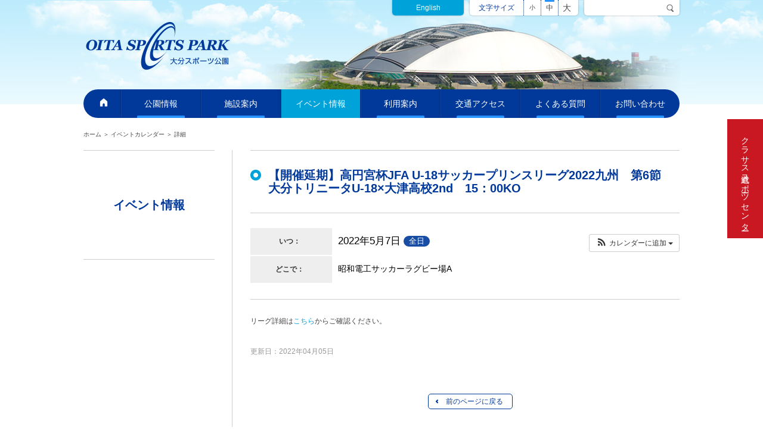

--- FILE ---
content_type: text/html; charset=UTF-8
request_url: https://www.oita-sportspark.jp/event/2090
body_size: 8837
content:
<!DOCTYPE html PUBLIC "-//W3C//DTD XHTML 1.0 Transitional//EN" "http://www.w3.org/TR/xhtml1/DTD/xhtml1-transitional.dtd">
<html xmlns="http://www.w3.org/1999/xhtml">
<head>
<meta http-equiv="Content-Type" content="text/html; charset=UTF-8" />
<title>イベントカレンダー｜イベント情報｜大分スポーツ公園</title>

<!-- HTML Meta Tags -->
<!-- <title>大分スポーツ公園</title> -->
<meta name="keywords" content="大分スポーツ公園,大分,スポーツ,陸上,サッカー,ラグビー,野球,テニス" />
<meta name="description" content="大分スポーツ公園は大分市の郊外、松岡・横尾丘陵地で県民が気軽にスポーツやレクリエーションを楽しめる総合的な運動公園です。">

<!-- Google / Search Engine Tags -->
<meta itemprop="name" content="大分スポーツ公園">
<meta itemprop="description" content="大分スポーツ公園は大分市の郊外、松岡・横尾丘陵地で県民が気軽にスポーツやレクリエーションを楽しめる総合的な運動公園です。">
<meta itemprop="image" content="http://www.oita-sportspark.jp/img/common/sns.jpg">

<!-- Facebook Meta Tags -->
<meta property="og:url" content="http://www.oita-sportspark.jp">
<meta property="og:type" content="website">
<meta property="og:title" content="大分スポーツ公園">
<meta property="og:description" content="大分スポーツ公園は大分市の郊外、松岡・横尾丘陵地で県民が気軽にスポーツやレクリエーションを楽しめる総合的な運動公園です。">
<meta property="og:image" content="http://www.oita-sportspark.jp/img/common/sns.jpg">

<!-- Twitter Meta Tags -->
<meta name="twitter:card" content="summary" />
<meta name="twitter:site" content="@oita_sportspark" />
<meta property="og:url" content="http://www.oita-sportspark.jp/" />
<meta property="og:title" content="大分スポーツ公園" />
<meta property="og:description" content="大分スポーツ公園は大分市の郊外、松岡・横尾丘陵地で県民が気軽にスポーツやレクリエーションを楽しめる総合的な運動公園です。" />
<meta property="og:image" content="http://www.oita-sportspark.jp/img/common/sns.jpg" />

<link rel="shortcut icon" href="https://www.oita-sportspark.jp/wp/wp-content/themes/oitasports/img/common/oita.ico">

<!--<link href="/css/select.css" rel="stylesheet" type="text/css" />-->
<link rel="stylesheet" href="https://www.oita-sportspark.jp/wp/wp-content/themes/oitasports/style.css">
<link href="https://www.oita-sportspark.jp/wp/wp-content/themes/oitasports/css/print.css" rel="stylesheet" type="text/css" media="print" />
<link href="https://www.oita-sportspark.jp/wp/wp-content/themes/oitasports/css/overwrite.css" rel="stylesheet" type="text/css" media="screen" />
<script type="text/javascript" src="https://www.oita-sportspark.jp/wp/wp-content/themes/oitasports/js/viewport.js" language="JavaScript" charset="UTF-8"></script>
<script type="text/javascript" src="https://www.oita-sportspark.jp/wp/wp-content/themes/oitasports/js/jquery.js" charset="UTF-8"></script>
<script type="text/javascript" src="https://www.oita-sportspark.jp/wp/wp-content/themes/oitasports/js/jquery-cookie.js" charset="UTF-8"></script>
<script type="text/javascript" src="https://www.oita-sportspark.jp/wp/wp-content/themes/oitasports/js/resizer.js" charset="UTF-8"></script>
<script type="text/javascript" src="https://www.oita-sportspark.jp/wp/wp-content/themes/oitasports/js/scrollsmoothly.js"></script>
<script type="text/javascript" src="https://www.oita-sportspark.jp/wp/wp-content/themes/oitasports/js/jquery.switchHat.js" charset="UTF-8"></script>
<script type="text/javascript" src="https://www.oita-sportspark.jp/wp/wp-content/themes/oitasports/js/menu.js" charset="UTF-8"></script>

<link rel="stylesheet" type="text/css" href="https://www.oita-sportspark.jp/wp/wp-content/themes/oitasports/js/fancybox/jquery.fancybox-1.3.4.css" media="screen" />
<script type="text/javascript" src="https://www.oita-sportspark.jp/wp/wp-content/themes/oitasports/js/fancybox/jquery.mousewheel-3.0.4.pack.js"></script>
<script type="text/javascript" src="https://www.oita-sportspark.jp/wp/wp-content/themes/oitasports/js/fancybox/jquery.fancybox-1.3.4.pack.js"></script>
<script type="text/javascript" src="https://www.oita-sportspark.jp/wp/wp-content/themes/oitasports/js/fancybox/run.js"></script>


<!-- Google Tag Manager GA4タグ-->
<script>(function(w,d,s,l,i){w[l]=w[l]||[];w[l].push({'gtm.start':
new Date().getTime(),event:'gtm.js'});var f=d.getElementsByTagName(s)[0],
j=d.createElement(s),dl=l!='dataLayer'?'&l='+l:'';j.async=true;j.src=
'https://www.googletagmanager.com/gtm.js?id='+i+dl;f.parentNode.insertBefore(j,f);
})(window,document,'script','dataLayer','GTM-N24NJM3');</script>
<!-- End Google Tag Manager GA4タグ-->


<script>
  var path = "https://www.oita-sportspark.jp/wp/wp-content/themes/oitasports";
</script>
<script type="text/javascript" src="https://www.oita-sportspark.jp/wp/wp-content/themes/oitasports/js/select.js" charset="UTF-8"></script>
<!--[if lt IE 9]>
<script src="https://www.oita-sportspark.jp/wp/wp-content/themes/oitasports/js/html5shiv.js"></script>
<script src="https://www.oita-sportspark.jp/wp/wp-content/themes/oitasports/js/IE9.js"></script>
<![endif]-->
<!--[if lte IE 8]>
<link rel="stylesheet" type="text/css" href="https://www.oita-sportspark.jp/wp/wp-content/themes/oitasports/css/include.css">
<![endif]-->
<!--[if IE 6]>
<script src="https://www.oita-sportspark.jp/wp/wp-content/themes/oitasports/js/DD_belatedPNG.js"></script>
<script>
DD_belatedPNG.fix('.png, img');
</script>
<![endif]-->

<div id="fb-root"></div>

<!-- GA4 Google Tag Manager (noscript) -->
<noscript><iframe src="https://www.googletagmanager.com/ns.html?id=GTM-N24NJM3"
height="0" width="0" style="display:none;visibility:hidden"></iframe></noscript>
<!-- GA4 End Google Tag Manager (noscript) -->


<script>(function(d, s, id) {
  var js, fjs = d.getElementsByTagName(s)[0];
  if (d.getElementById(id)) return;
  js = d.createElement(s); js.id = id;
  js.src = "//connect.facebook.net/ja_JP/sdk.js#xfbml=1&version=v2.10";
  fjs.parentNode.insertBefore(js, fjs);
}(document, 'script', 'facebook-jssdk'));</script>
<meta name='robots' content='max-image-preview:large' />
<link rel="alternate" type="application/rss+xml" title="大分スポーツ公園 &raquo; 【開催延期】高円宮杯JFA U-18サッカープリンスリーグ2022九州　第6節　大分トリニータU-18×大津高校2nd　15：00KO のコメントのフィード" href="https://www.oita-sportspark.jp/event/2090/feed" />
<link rel='stylesheet' id='ai1ec_style-css' href='//www.oita-sportspark.jp/wp/wp-content/plugins/all-in-one-event-calendar/cache/b4d6f6cb_ai1ec_parsed_css.css?ver=2.5.41' type='text/css' media='all' />
<link rel='stylesheet' id='wp-block-library-css' href='https://www.oita-sportspark.jp/wp/wp-includes/css/dist/block-library/style.min.css?ver=6.5.7' type='text/css' media='all' />
<style id='classic-theme-styles-inline-css' type='text/css'>
/*! This file is auto-generated */
.wp-block-button__link{color:#fff;background-color:#32373c;border-radius:9999px;box-shadow:none;text-decoration:none;padding:calc(.667em + 2px) calc(1.333em + 2px);font-size:1.125em}.wp-block-file__button{background:#32373c;color:#fff;text-decoration:none}
</style>
<style id='global-styles-inline-css' type='text/css'>
body{--wp--preset--color--black: #000000;--wp--preset--color--cyan-bluish-gray: #abb8c3;--wp--preset--color--white: #ffffff;--wp--preset--color--pale-pink: #f78da7;--wp--preset--color--vivid-red: #cf2e2e;--wp--preset--color--luminous-vivid-orange: #ff6900;--wp--preset--color--luminous-vivid-amber: #fcb900;--wp--preset--color--light-green-cyan: #7bdcb5;--wp--preset--color--vivid-green-cyan: #00d084;--wp--preset--color--pale-cyan-blue: #8ed1fc;--wp--preset--color--vivid-cyan-blue: #0693e3;--wp--preset--color--vivid-purple: #9b51e0;--wp--preset--gradient--vivid-cyan-blue-to-vivid-purple: linear-gradient(135deg,rgba(6,147,227,1) 0%,rgb(155,81,224) 100%);--wp--preset--gradient--light-green-cyan-to-vivid-green-cyan: linear-gradient(135deg,rgb(122,220,180) 0%,rgb(0,208,130) 100%);--wp--preset--gradient--luminous-vivid-amber-to-luminous-vivid-orange: linear-gradient(135deg,rgba(252,185,0,1) 0%,rgba(255,105,0,1) 100%);--wp--preset--gradient--luminous-vivid-orange-to-vivid-red: linear-gradient(135deg,rgba(255,105,0,1) 0%,rgb(207,46,46) 100%);--wp--preset--gradient--very-light-gray-to-cyan-bluish-gray: linear-gradient(135deg,rgb(238,238,238) 0%,rgb(169,184,195) 100%);--wp--preset--gradient--cool-to-warm-spectrum: linear-gradient(135deg,rgb(74,234,220) 0%,rgb(151,120,209) 20%,rgb(207,42,186) 40%,rgb(238,44,130) 60%,rgb(251,105,98) 80%,rgb(254,248,76) 100%);--wp--preset--gradient--blush-light-purple: linear-gradient(135deg,rgb(255,206,236) 0%,rgb(152,150,240) 100%);--wp--preset--gradient--blush-bordeaux: linear-gradient(135deg,rgb(254,205,165) 0%,rgb(254,45,45) 50%,rgb(107,0,62) 100%);--wp--preset--gradient--luminous-dusk: linear-gradient(135deg,rgb(255,203,112) 0%,rgb(199,81,192) 50%,rgb(65,88,208) 100%);--wp--preset--gradient--pale-ocean: linear-gradient(135deg,rgb(255,245,203) 0%,rgb(182,227,212) 50%,rgb(51,167,181) 100%);--wp--preset--gradient--electric-grass: linear-gradient(135deg,rgb(202,248,128) 0%,rgb(113,206,126) 100%);--wp--preset--gradient--midnight: linear-gradient(135deg,rgb(2,3,129) 0%,rgb(40,116,252) 100%);--wp--preset--font-size--small: 13px;--wp--preset--font-size--medium: 20px;--wp--preset--font-size--large: 36px;--wp--preset--font-size--x-large: 42px;--wp--preset--spacing--20: 0.44rem;--wp--preset--spacing--30: 0.67rem;--wp--preset--spacing--40: 1rem;--wp--preset--spacing--50: 1.5rem;--wp--preset--spacing--60: 2.25rem;--wp--preset--spacing--70: 3.38rem;--wp--preset--spacing--80: 5.06rem;--wp--preset--shadow--natural: 6px 6px 9px rgba(0, 0, 0, 0.2);--wp--preset--shadow--deep: 12px 12px 50px rgba(0, 0, 0, 0.4);--wp--preset--shadow--sharp: 6px 6px 0px rgba(0, 0, 0, 0.2);--wp--preset--shadow--outlined: 6px 6px 0px -3px rgba(255, 255, 255, 1), 6px 6px rgba(0, 0, 0, 1);--wp--preset--shadow--crisp: 6px 6px 0px rgba(0, 0, 0, 1);}:where(.is-layout-flex){gap: 0.5em;}:where(.is-layout-grid){gap: 0.5em;}body .is-layout-flex{display: flex;}body .is-layout-flex{flex-wrap: wrap;align-items: center;}body .is-layout-flex > *{margin: 0;}body .is-layout-grid{display: grid;}body .is-layout-grid > *{margin: 0;}:where(.wp-block-columns.is-layout-flex){gap: 2em;}:where(.wp-block-columns.is-layout-grid){gap: 2em;}:where(.wp-block-post-template.is-layout-flex){gap: 1.25em;}:where(.wp-block-post-template.is-layout-grid){gap: 1.25em;}.has-black-color{color: var(--wp--preset--color--black) !important;}.has-cyan-bluish-gray-color{color: var(--wp--preset--color--cyan-bluish-gray) !important;}.has-white-color{color: var(--wp--preset--color--white) !important;}.has-pale-pink-color{color: var(--wp--preset--color--pale-pink) !important;}.has-vivid-red-color{color: var(--wp--preset--color--vivid-red) !important;}.has-luminous-vivid-orange-color{color: var(--wp--preset--color--luminous-vivid-orange) !important;}.has-luminous-vivid-amber-color{color: var(--wp--preset--color--luminous-vivid-amber) !important;}.has-light-green-cyan-color{color: var(--wp--preset--color--light-green-cyan) !important;}.has-vivid-green-cyan-color{color: var(--wp--preset--color--vivid-green-cyan) !important;}.has-pale-cyan-blue-color{color: var(--wp--preset--color--pale-cyan-blue) !important;}.has-vivid-cyan-blue-color{color: var(--wp--preset--color--vivid-cyan-blue) !important;}.has-vivid-purple-color{color: var(--wp--preset--color--vivid-purple) !important;}.has-black-background-color{background-color: var(--wp--preset--color--black) !important;}.has-cyan-bluish-gray-background-color{background-color: var(--wp--preset--color--cyan-bluish-gray) !important;}.has-white-background-color{background-color: var(--wp--preset--color--white) !important;}.has-pale-pink-background-color{background-color: var(--wp--preset--color--pale-pink) !important;}.has-vivid-red-background-color{background-color: var(--wp--preset--color--vivid-red) !important;}.has-luminous-vivid-orange-background-color{background-color: var(--wp--preset--color--luminous-vivid-orange) !important;}.has-luminous-vivid-amber-background-color{background-color: var(--wp--preset--color--luminous-vivid-amber) !important;}.has-light-green-cyan-background-color{background-color: var(--wp--preset--color--light-green-cyan) !important;}.has-vivid-green-cyan-background-color{background-color: var(--wp--preset--color--vivid-green-cyan) !important;}.has-pale-cyan-blue-background-color{background-color: var(--wp--preset--color--pale-cyan-blue) !important;}.has-vivid-cyan-blue-background-color{background-color: var(--wp--preset--color--vivid-cyan-blue) !important;}.has-vivid-purple-background-color{background-color: var(--wp--preset--color--vivid-purple) !important;}.has-black-border-color{border-color: var(--wp--preset--color--black) !important;}.has-cyan-bluish-gray-border-color{border-color: var(--wp--preset--color--cyan-bluish-gray) !important;}.has-white-border-color{border-color: var(--wp--preset--color--white) !important;}.has-pale-pink-border-color{border-color: var(--wp--preset--color--pale-pink) !important;}.has-vivid-red-border-color{border-color: var(--wp--preset--color--vivid-red) !important;}.has-luminous-vivid-orange-border-color{border-color: var(--wp--preset--color--luminous-vivid-orange) !important;}.has-luminous-vivid-amber-border-color{border-color: var(--wp--preset--color--luminous-vivid-amber) !important;}.has-light-green-cyan-border-color{border-color: var(--wp--preset--color--light-green-cyan) !important;}.has-vivid-green-cyan-border-color{border-color: var(--wp--preset--color--vivid-green-cyan) !important;}.has-pale-cyan-blue-border-color{border-color: var(--wp--preset--color--pale-cyan-blue) !important;}.has-vivid-cyan-blue-border-color{border-color: var(--wp--preset--color--vivid-cyan-blue) !important;}.has-vivid-purple-border-color{border-color: var(--wp--preset--color--vivid-purple) !important;}.has-vivid-cyan-blue-to-vivid-purple-gradient-background{background: var(--wp--preset--gradient--vivid-cyan-blue-to-vivid-purple) !important;}.has-light-green-cyan-to-vivid-green-cyan-gradient-background{background: var(--wp--preset--gradient--light-green-cyan-to-vivid-green-cyan) !important;}.has-luminous-vivid-amber-to-luminous-vivid-orange-gradient-background{background: var(--wp--preset--gradient--luminous-vivid-amber-to-luminous-vivid-orange) !important;}.has-luminous-vivid-orange-to-vivid-red-gradient-background{background: var(--wp--preset--gradient--luminous-vivid-orange-to-vivid-red) !important;}.has-very-light-gray-to-cyan-bluish-gray-gradient-background{background: var(--wp--preset--gradient--very-light-gray-to-cyan-bluish-gray) !important;}.has-cool-to-warm-spectrum-gradient-background{background: var(--wp--preset--gradient--cool-to-warm-spectrum) !important;}.has-blush-light-purple-gradient-background{background: var(--wp--preset--gradient--blush-light-purple) !important;}.has-blush-bordeaux-gradient-background{background: var(--wp--preset--gradient--blush-bordeaux) !important;}.has-luminous-dusk-gradient-background{background: var(--wp--preset--gradient--luminous-dusk) !important;}.has-pale-ocean-gradient-background{background: var(--wp--preset--gradient--pale-ocean) !important;}.has-electric-grass-gradient-background{background: var(--wp--preset--gradient--electric-grass) !important;}.has-midnight-gradient-background{background: var(--wp--preset--gradient--midnight) !important;}.has-small-font-size{font-size: var(--wp--preset--font-size--small) !important;}.has-medium-font-size{font-size: var(--wp--preset--font-size--medium) !important;}.has-large-font-size{font-size: var(--wp--preset--font-size--large) !important;}.has-x-large-font-size{font-size: var(--wp--preset--font-size--x-large) !important;}
.wp-block-navigation a:where(:not(.wp-element-button)){color: inherit;}
:where(.wp-block-post-template.is-layout-flex){gap: 1.25em;}:where(.wp-block-post-template.is-layout-grid){gap: 1.25em;}
:where(.wp-block-columns.is-layout-flex){gap: 2em;}:where(.wp-block-columns.is-layout-grid){gap: 2em;}
.wp-block-pullquote{font-size: 1.5em;line-height: 1.6;}
</style>
<script type="text/javascript" src="https://www.oita-sportspark.jp/wp/?ai1ec_render_js=event.js&amp;is_backend=false&amp;ver=2.5.41" id="ai1ec_requirejs-js"></script>
<link rel="canonical" href="https://www.oita-sportspark.jp/event/2090" />
<meta property="og:url" content="https://www.oita-sportspark.jp/event/2090" />
<meta property="og:title" content="【開催延期】高円宮杯JFA U-18サッカープリンスリーグ2022九州　第6節　大分トリニータU-18×大津高校2nd　15：00KO (2022-05-07)" />
<meta property="og:type" content="article" />
<meta property="og:description" content="リーグ詳細はこちらからご確認ください。" />
<meta property="og:image" content="" />
<meta name="twitter:card" content="summary" />
<meta name="twitter:title" content="【開催延期】高円宮杯JFA U-18サッカープリンスリーグ2022九州　第6節　大分トリニータU-18×大津高校2nd　15：00KO (2022-05-07)" />
<meta name="twitter:description" content="リーグ詳細はこちらからご確認ください。" />
<meta name="twitter:image" content="" />
</head>

<body>

<div id="fb-root"></div>
<script>(function(d, s, id) {
  var js, fjs = d.getElementsByTagName(s)[0];
  if (d.getElementById(id)) return;
  js = d.createElement(s); js.id = id;
  js.src = "//connect.facebook.net/ja_JP/all.js#xfbml=1";
  fjs.parentNode.insertBefore(js, fjs);
}(document, 'script', 'facebook-jssdk'));</script>

<div id="top">
</div>

<div id="header" class="">
<ul class="sidemenu">
  <li><a href="https://budo.oita-sportspark.jp/" target="_blank">クラサス武道スポーツセンター</a></li>
</ul>


<h1><a href="/"><img src="https://www.oita-sportspark.jp/wp/wp-content/themes/oitasports/img/common/logo.png" width="250" height="100" alt="大分スポーツ公園" title="大分スポーツ公園" /></a></h1>


<div id="h_text">
  <h2>大自然あふれる「大分スポーツ公園」</h2>
  <p>大分県大分市の郊外、松岡・横尾丘陵地に県民が気軽にスポーツや<br class="pc" />
  レクレーションを楽しめるスポーツ公園を整備しています。<br class="pc" />
  国際、国内の様々な大会会場としても利用される総合的な運動公園です。</p>
</div>

<div id="language">
  <a href="/english/" target="_blank">English</a>
</div>

<dl id="resize">
  <dt>文字サイズ</dt>
  <dd class="small"><a rel="small">小</a></dd>
  <dd class="medium"><a rel="medium">中</a></dd>
  <dd class="large"><a rel="large">大</a></dd>
</dl>

<div id="search">
  <form class="none" onsubmit="addstring()" action="http://www.google.com/search">
    <input type="hidden" name="hq" value="inurl:http://www.oita-sportspark.jp/">
    <input type="hidden" name="hl" value="ja" />
    <input type="hidden" name="ie" value="utf-8" />
    <input type="hidden" name="oe" value="utf-8" />
    <input type="text" name="q" maxlength="30" value="" id="box_search">
    <input type="image" name="sa" src="https://www.oita-sportspark.jp/wp/wp-content/themes/oitasports/img/common/btn_search.png" alt="検索" title="検索" id="btn_search">
  </form>
</div>

<script>
$(function() {
  $('#sm_btn,#overlay').click(function() {
    $('#smwrap').toggleClass("open");
    $('body,html').toggleClass("lock");
    $('.have').removeClass('open');
    $('.child dt').removeClass('open');
    $('.child dd').slideUp(200);
    $('.have .child').slideUp(200);
  });

   $('.have span').on('click', function(){

      $('.child dt').removeClass('open');
      $('.child dd').slideUp(200);
      $(this).next('.have .child').slideToggle(200);
      $('.have span').not($(this)).next('.have .child').slideUp(200);

      $(this).parent().toggleClass('open');
      $('.have span').not($(this)).parent('.have').removeClass('open');
    });

   $('.child dt').on('click', function(){
    $(this).nextAll('.child dd').slideToggle(200);
    $('.child dt').not($(this)).nextAll('.child dd').slideUp(200);

    $(this).toggleClass('open');
    $('.child dt').not($(this)).removeClass('open');
    });
});
</script>
<div id="smwrap">
  <div id="sm_btn">
    <p><span>Menu</span></p>
  </div>

    <div class="s_logo">
      <a href="/"><img src="https://www.oita-sportspark.jp/wp/wp-content/themes/oitasports/img/smp/s_logo.png"></a>
    </div>
  <div id="sm_menu">
    <ul class="smmenulist">
      <li class="have"><span>公園情報</span>
      <div class="child">
        <ul>
          <li><a href="/summary/">大分スポーツ公園について</a></li>
          <li><a href="/summary/history">公園の歴史（沿革）</a></li>
          <li><a href="/summary/activity">里山を活かした整備の具体的な取り組みについて</a></li>
          <li><a href="/supportersclub">サポーターズクラブ</a></li>
        </ul>
      </div>
      </li>
      <li class="have"><span>施設案内</span>
      <div class="child">
      <dl>
        <dt>クラサスドーム大分</dt>
        <dd><a href="/facility/dome/">クラサスドーム大分</a></dd>
        <dd><a href="/facility/dome/track">陸上メイントラック</a></dd>
        <dd><a href="/facility/dome/meeting">会議室</a></dd>
        <dd><a href="/facility/dome/floorguide">フロアガイド</a></dd>
        <dd><a href="/facility/dome/training">トレーニングルーム</a></dd>
        <dd><a href="/facility/dome/memorial">メモリアルギャラリー</a></dd>
        <dd><a href="/facility/dome/restaurant">レストラン</a></dd>
        <dd><a href="/facility/dome/seat">座席表</a></dd>
      </dl>
      <dl>
        <dt>スポーツ施設</dt>
        <dd><a href="/facility/ground">サブ競技場（クラサスグラウンド）</a></dd>
        <dd><a href="/facility/field">投てき場（クラサスフィールド）</a></dd>
        <dd><a href="/facility/soccer-rugby">サッカーラグビー場<br />（クラサスサッカー・<br class="br1 pc" />ラグビー場）</a></dd>
        <dd><a href="/facility/stadium">野球場（クラサススタジアム）</a></dd>
        <dd><a href="/facility/multipurpose">多目的運動広場A・B</a></dd>
        <dd><a href="/facility/tennis">テニスコート（クラサステニスコート）</a></dd>
      </dl>
      <dl>
        <dt>芝生広場</dt>
<dd><a href="/facility/multispace">多目的広場</a></dd>
<dd><a href="/facility/largespace">大芝生広場</a></dd>
<dd><a href="/facility/ikoispace">憩い広場</a></dd>
      </dl>
      <ul class="takao">
        <li>
          <a href="/facility/takaoyama">高尾山自然公園</a>
        </li>
      </ul>
      </div>
      </li>
      <li><a href="/event">イベント案内</a></li>
      <li class="have"><span>利用案内</span>
      <div class="child">
        <ul>
<li><a href="/guide/">利用案内</a></li>
<li><a href="https://www.11489.jp/OitaSportsPark/web/" target="_blank">施設予約状況</a></li>
        </ul>
        <dl>
<dt>施設利用スケジュール</dt>
<dd><a href="/guide/schedule_track">陸上トラック</a></dd>
<dd><a href="/guide/schedule_training">トレーニングルーム</a></dd>
</dl>

<!--
<ul>
  <li><a href="/guide/price">施設利用料金表一覧</a></li>
</ul>
-->

<dl>
<dt>施設利用料金表一覧</dt>
  <dd><a href="/guide/price">施設利用料金表一覧</a></dd>
<dd><a href="/guide/price#dome">クラサスドーム大分<br class="pc">（総合競技場）</a></dd>
<dd><a href="/guide/price#ground">クラサスグラウンド<br class="pc">（サブ競技場）</a></dd>
<dd><a href="/guide/price#field">クラサスフィールド<br class="pc">（投てき場）</a></dd>
<dd><a href="/guide/price#soccerrugby">クラサスサッカー・<br class="br1 pc">ラグビー場</a></dd>
<dd><a href="/guide/price#stadium">クラサススタジアム<br class="pc">（野球場）</a></dd>
<dd><a href="/guide/price#tennis">クラサステニスコート</a></dd>

<dd><a href="/guide/price#multipurpose">多目的運動広場A・B</a></dd>
<dd><a href="/guide/price#multispace">多目的広場</a></dd>
<dd><a href="/guide/price#largespace">大芝生広場</a></dd>
<dd><a href="/guide/price#ikoispace">憩い広場</a></dd>
<dd><a href="/guide/price#takaoyama">高尾山自然公園</a></dd>
</dl>
        <ul><li><a href="/guide/application">利用申請書一覧</a></li></ul>
      </div>
      </li>
      <li><a href="/access/">交通アクセス</a></li>
      <li><a href="/qa/">よくある質問</a></li>
    </ul>
    <ul class="sp_banner">
      <li><a href="/facility/dome/"><img src="https://www.oita-sportspark.jp/wp/wp-content/themes/oitasports/img/common/b_dome.jpg?date=20190301" alt="クラサスドーム大分" /></a>
      </li>
      <li><a href="http://budo.oita-sportspark.jp/" target="_blank"><img src="https://www.oita-sportspark.jp/wp/wp-content/themes/oitasports/img/banner/b_budo.png?date=20190509" alt="クラサス武道スポーツセンター" /></a></li>
    </ul>
  </div>
<!--  <div id="overlay"></div>-->
</div><div id="m_menu" class="jp">
  <ul>
    <li class="home"><a href="/"><img src="https://www.oita-sportspark.jp/wp/wp-content/themes/oitasports/img/common/btn_home.png" alt="ホーム" /></a></li>
    <li>
      <dl class="dropdown">
        <dt id="one-ddheader" onmouseover="ddMenu('one',1)" onmouseout="ddMenu('one',-1)"><a href="/summary/">公園情報</a></dt>
        <dd id="one-ddcontent" onmouseover="cancelHide('one')" onmouseout="ddMenu('one',-1)">
          <ul>
            <li><a href="/summary/">大分スポーツ公園について</a></li>
            <li><a href="/summary/history">公園の歴史（沿革）</a></li>
            <li><a href="/summary/activity">里山を活かした整備の<br class="br1" />具体的な取り組みについて</a></li>
            <li><a href="/supportersclub/">サポーターズクラブ</a></li>
          </ul>
        </dd>
      </dl>
    </li>


    <li>
      <dl class="dropdown">
        <dt id="two-ddheader" onmouseover="ddMenu('two',1)" onmouseout="ddMenu('two',-1)"><a href="/facility/">施設案内</a></dt>
        <dd id="two-ddcontent" onmouseover="cancelHide('two')" onmouseout="ddMenu('two',-1)">
          <ul>
            <li><a href="/facility/dome/">クラサスドーム大分</a></li>
            <li><a href="/facility/ground">サブ競技場</a></li>
            <li><a href="/facility/field">投てき場</a></li>
            <li><a href="/facility/soccer-rugby">サッカーラグビー場</a></li>
            <li><a href="/facility/stadium">野球場</a></li>
            <li><a href="/facility/multipurpose">多目的運動広場A・B</a></li>
            <li><a href="/facility/tennis">テニスコート</a></li>

            <li><a href="/facility/multispace">多目的広場</a></li>
            <li><a href="/facility/largespace">大芝生広場</a></li>
            <li><a href="/facility/ikoispace">憩い広場</a></li>
            <li><a href="/facility/takaoyama">高尾山自然公園</a></li>
            <li><a href="https://budo.oita-sportspark.jp/" target="_blank" rel="noopener">クラサス武道スポーツセンター</a></li>
          </ul>
        </dd>
      </dl>
    </li>

    <li><a href="/event/">イベント情報</a></li>

    <li>
      <dl class="dropdown">
        <dt id="three-ddheader" onmouseover="ddMenu('three',1)" onmouseout="ddMenu('three',-1)"><a href="/guide/">利用案内</a></dt>
        <dd id="three-ddcontent" onmouseover="cancelHide('three')" onmouseout="ddMenu('three',-1)">
          <ul>
            <li><a href="/guide/">利用案内</a></li>
            <li><a href="https://www.11489.jp/OitaSportsPark/web/" target="_blank">施設予約状況</a></li>
            <li>
              <span class="text">施設利用スケジュール</span>
              <ul>
                <li><a href="/guide/schedule_track">├ 陸上トラック</a></li>
               <li><a href="/guide/schedule_training">├ トレーニングルーム</a></li>
                <!-- <li><a href="/guide/schedule_tabletennis">└ トレーニングルーム</a></li> -->
              </ul>
            </li>
            <li><a href="/guide/price">施設利用料金表一覧</a></li>
            <li><a href="/guide/application">利用申請書一覧</a></li>
          </ul>
        </dd>
      </dl>
    </li>

    <li><a href="/access/">交通アクセス</a></li>
    <li><a href="/qa/">よくある質問</a></li>
    <li><a href="/contact/">お問い合わせ</a></li>
  </ul>
</div><!-- / #m_menu --></div><!-- / #header -->
<div id="wrapper">
<ul id="breadcrumbs" class="width_s">
<li><a href="/">ホーム</a> ＞ </li>
<li><a href="/event/">イベントカレンダー</a> ＞ </li>
<li>詳細</li>
</ul>

<div class="clear"></div>

<div id="left" class="width_s">
<h3>イベント情報</h3>
</div>

<div id="content" class="width_s">
<div id="detail" class="p_area">
<h2>【開催延期】高円宮杯JFA U-18サッカープリンスリーグ2022九州　第6節　大分トリニータU-18×大津高校2nd　15：00KO</h2>

<div class="note only">
      <div class="timely ai1ec-single-event
	ai1ec-event-id-2090
	ai1ec-event-instance-id-4530
		ai1ec-allday">

<a id="ai1ec-event"></a>

<div class="ai1ec-actions">
	<div class="ai1ec-btn-group-vertical ai1ec-clearfix">
		<a class="ai1ec-calendar-link ai1ec-btn ai1ec-btn-default ai1ec-btn-sm
        ai1ec-tooltip-trigger "
    href="https://www.oita-sportspark.jp/calendar/"
    
    data-placement="left"
    title="すべてのイベントを見る">
    <i class="ai1ec-fa ai1ec-fa-calendar ai1ec-fa-fw"></i>
    <span class="ai1ec-hidden-xs">Calendar</span>
</a>
	</div>

	<div class="ai1ec-btn-group-vertical ai1ec-clearfix">
							<div class="ai1ec-subscribe-dropdown ai1ec-dropdown ai1ec-btn
	ai1ec-btn-default ai1ec-btn-sm">
	<span role="button" class="ai1ec-dropdown-toggle ai1ec-subscribe"
			data-toggle="ai1ec-dropdown">
		<i class="ai1ec-fa ai1ec-icon-rss ai1ec-fa-lg ai1ec-fa-fw"></i>
		<span class="ai1ec-hidden-xs">
							カレンダーに追加
						<span class="ai1ec-caret"></span>
		</span>
	</span>
			<ul class="ai1ec-dropdown-menu ai1ec-pull-right" role="menu">
		<li>
			<a class="ai1ec-tooltip-trigger ai1ec-tooltip-auto" target="_blank"
				data-placement="left" title="このURLをご自分のTimelyカレンダーにコピーするか、クリックしてあなたのリッチテキストのカレンダーに追加してください。"
				href="http&#x3A;&#x2F;&#x2F;www.oita-sportspark.jp&#x2F;&#x3F;plugin&#x3D;all-in-one-event-calendar&amp;controller&#x3D;ai1ec_exporter_controller&amp;action&#x3D;export_events&amp;ai1ec_post_ids&#x3D;2090">
				<i class="ai1ec-fa ai1ec-fa-lg ai1ec-fa-fw ai1ec-icon-timely"></i>
				Timelyカレンダーに追加
			</a>
		</li>
		<li>
			<a class="ai1ec-tooltip-trigger ai1ec-tooltip-auto" target="_blank"
			  data-placement="left" title="このカレンダーをGoogleカレンダーに登録"
			  href="https://www.google.com/calendar/render?cid=http&#x25;3A&#x25;2F&#x25;2Fwww.oita-sportspark.jp&#x25;2F&#x25;3Fplugin&#x25;3Dall-in-one-event-calendar&#x25;26controller&#x25;3Dai1ec_exporter_controller&#x25;26action&#x25;3Dexport_events&#x25;26ai1ec_post_ids&#x25;3D2090&#x25;26no_html&#x25;3Dtrue&#x25;26&#x25;26">
				<i class="ai1ec-fa ai1ec-icon-google ai1ec-fa-lg ai1ec-fa-fw"></i>
				Googleに追加
			</a>
		</li>
		<li>
			<a class="ai1ec-tooltip-trigger ai1ec-tooltip-auto" target="_blank"
			  data-placement="left" title="このカレンダーをMS Outlookに登録"
			  href="webcal&#x3A;&#x2F;&#x2F;www.oita-sportspark.jp&#x2F;&#x3F;plugin&#x3D;all-in-one-event-calendar&amp;controller&#x3D;ai1ec_exporter_controller&amp;action&#x3D;export_events&amp;ai1ec_post_ids&#x3D;2090&amp;no_html&#x3D;true">
				<i class="ai1ec-fa ai1ec-icon-windows ai1ec-fa-lg ai1ec-fa-fw"></i>
				Outlookに追加
			</a>
		</li>
		<li>
			<a class="ai1ec-tooltip-trigger ai1ec-tooltip-auto" target="_blank"
			  data-placement="left" title="このカレンダーをAppleカレンダー/iCalに登録"
			  href="webcal&#x3A;&#x2F;&#x2F;www.oita-sportspark.jp&#x2F;&#x3F;plugin&#x3D;all-in-one-event-calendar&amp;controller&#x3D;ai1ec_exporter_controller&amp;action&#x3D;export_events&amp;ai1ec_post_ids&#x3D;2090&amp;no_html&#x3D;true">
				<i class="ai1ec-fa ai1ec-icon-apple ai1ec-fa-lg ai1ec-fa-fw"></i>
				Appleカレンダーに追加
			</a>
		</li>
		<li>
						<a class="ai1ec-tooltip-trigger ai1ec-tooltip-auto"
			  data-placement="left" title="このカレンダーを別なプレーンテキストのカレンダーに登録"
			  href="http&#x3A;&#x2F;&#x2F;www.oita-sportspark.jp&#x2F;&#x3F;plugin&#x3D;all-in-one-event-calendar&amp;controller&#x3D;ai1ec_exporter_controller&amp;action&#x3D;export_events&amp;ai1ec_post_ids&#x3D;2090&amp;no_html&#x3D;true">
				<i class="ai1ec-fa ai1ec-icon-calendar ai1ec-fa-fw"></i>
				その他のカレンダーに追加
			</a>
		</li>
		<li>
			<a class="ai1ec-tooltip-trigger ai1ec-tooltip-auto"
			  data-placement="left" title=""
			  href="http&#x3A;&#x2F;&#x2F;www.oita-sportspark.jp&#x2F;&#x3F;plugin&#x3D;all-in-one-event-calendar&amp;controller&#x3D;ai1ec_exporter_controller&amp;action&#x3D;export_events&amp;ai1ec_post_ids&#x3D;2090&xml=true">
				<i class="ai1ec-fa ai1ec-fa-file-text ai1ec-fa-lg ai1ec-fa-fw"></i>
				Export to XML
			</a>
		</li>
	</ul>
</div>

			</div>

	</div>

			<div class="ai1ec-event-details ai1ec-clearfix">

	<div class="ai1ec-time ai1ec-row">
		<div class="ai1ec-field-label ai1ec-col-sm-3">いつ：</div>
		<div class="ai1ec-field-value ai1ec-col-sm-9 dt-duration">
			2022年5月7日 <span class="ai1ec-allday-badge">全日</span>
								</div>
		<div class="ai1ec-hidden dt-start">2022-05-07T00:00:00+09:00</div>
		<div class="ai1ec-hidden dt-end">2022-05-08T00:00:00+09:00</div>
	</div>

			<div class="ai1ec-location ai1ec-row">
			<div class="ai1ec-field-label ai1ec-col-sm-3">どこで：</div>
			<div class="ai1ec-field-value ai1ec-col-sm-9 p-location">
				昭和電工サッカーラグビー場A<br />

			</div>
		</div>
	
	
	
	
	
		
				
	
				
	</div>
			
	
</div>
<p>リーグ詳細は<a href="https://www.pl-kyushu.com/" rel="noopener noreferrer" target="_blank">こちら</a>からご確認ください。</p><footer class="timely ai1ec-event-footer">
	</footer>
  
<p class="date">更新日：2022年04月05日</p>
</div>
<div class="clear"></div>
</div>

<div class="clear"></div>
<div id="back">
<a href="javascript:history.back();">前のページに戻る</a>
</div>
</div><!-- / #content -->
<div class="clear"></div>

</div><!-- / #wrapper -->
<div id="back2">
  <a href="/">サイトトップに戻る</a>
</div>

<div id="totop">
  <a href="#top">ページトップに戻る</a>
</div><!-- / #totop -->

<div id="footer">

  <div class="c_box1">
    <div id="f_menu">
      <ul class="f_box heightLine-f1">
        <li><a href="/summary/">大分スポーツ公園について</a></li>
        <li><a href="/summary/history">公園の歴史</a></li>
        <li><a href="/summary/activity">里山を活かした整備の<br />具体的な取り組みについて</a></li>
        <li><a href="/supportersclub/">サポーターズクラブ</a></li>
      </ul>

      <ul class="f_box heightLine-f1">
        <li><a href="/facility/dome/">クラサスドーム大分</a></li>
        <li><a href="/facility/dome/track">陸上メイントラック</a></li>
        <li><a href="/facility/dome/meeting">会議室</a></li>
        <li><a href="/facility/dome/training">トレーニングルーム</a></li>
        <li><a href="/facility/dome/memorial">メモリアルギャラリー</a></li>
        <li><a href="/facility/dome/restaurant">レストラン</a></li>
      </ul>

      <ul class="f_box heightLine-f1">
        <li><a href="/facility/ground">サブ競技場</a></li>
        <li><a href="/facility/field">投てき場</a></li>
        <li><a href="/facility/soccer-rugby">サッカーラグビー場</a></li>
        <li><a href="/facility/stadium">野球場</a></li>
        <li><a href="/facility/multipurpose">多目的運動広場A・B</a></li>
        <li><a href="/facility/tennis">テニスコート</a></li>
      </ul>

      <ul class="f_box heightLine-f1">
        <li><a href="/facility/largespace">大芝生広場</a></li>
        <li><a href="/facility/multispace">多目的広場</a></li>
        <!--<li><a href="/facility/observatory">展望台</a></li>-->
        <li><a href="/facility/ikoispace">憩い広場</a></li>
        <li><a href="/facility/takaoyama">高尾山自然公園</a></li>
        <li><a href="https://budo.oita-sportspark.jp/" target="_blank" rel="noopener">クラサス武道スポーツセンター</a></li>
      </ul>

      <ul class="f_box heightLine-f1">
        <li><a href="/guide/">利用案内</a></li>
        <li><a href="/access/">交通アクセス</a></li>
        <li><a href="/information/">新着情報</a></li>
        <li><a href="/event/">イベント情報</a></li>
        <li><a href="/qa/">よくある質問</a></li>
        <li><a href="/contact/">お問い合わせ</a></li>
      </ul>

      <div class="clear"></div>
    </div><!-- / #f_menu -->
  </div><!-- / .c_box1 -->


  <div id="address">
    指定管理者　株式会社大宣　大分スポーツ公園事業所<span class="pc">　</span><br class="sphone" /><a href="http://www.daisen21.co.jp/" target="_blank"><img src="https://www.oita-sportspark.jp/wp/wp-content/themes/oitasports/img/common/daisen.jpg" width="70" height="16" alt="DAISEN" id="daisen" /></a><br />
    〒870-0126 大分市大字横尾1351番地　<br class="sphone" />
    <a href="tel:0975287700"><img src="https://www.oita-sportspark.jp/wp/wp-content/themes/oitasports/img/common/icon3.png" width="17" height="13" /> <span>097-528-7700</span></a><span class="pc"></span><br class="sphone" />
    <!-- <a href="/contact/"><img src="https://www.oita-sportspark.jp/wp/wp-content/themes/oitasports/img/common/mail.png" width="180" height="13" alt="mail" class="mail" /></a> -->
    <br />
    <br>
    ＜営業時間・休館日＞<br />
    営業時間：9:00~21:00　休館日：木曜日(木曜日が祝日の場合はその翌日)・年末年始
    <br /> <br />
    ＜県の問い合わせ先＞<br />
    大分県土木建築部　公園・生活排水課　都市公園管理班<span class="pc">　</span><br class="sphone" /><a href="tel:0975064664"><img src="https://www.oita-sportspark.jp/wp/wp-content/themes/oitasports/img/common/icon3.png" width="17" height="13" /> <span>097-506-4664</span></a>
  </div>


  <div class="c_box2">
    <div id="f_submenu">
      <ul>
        <li><a href="/sitemap/"><img src="https://www.oita-sportspark.jp/wp/wp-content/themes/oitasports/img/common/icon1.png" width="10" height="8" /> サイトマップ</a></li>
        <li><a href="/privacy/"><img src="https://www.oita-sportspark.jp/wp/wp-content/themes/oitasports/img/common/icon2.png" width="7" height="8" /> プライバシーポリシー</a></li>
      </ul>
    <p id="copy">Copyright (C) 2014 OITA SPORTS PARK .Rights Reserved. </p>
    <div class="clear"></div>
    </div>
  </div><!-- / .c_box2 -->

</div><!-- / #footer -->


<script>
  (function(i,s,o,g,r,a,m){i['GoogleAnalyticsObject']=r;i[r]=i[r]||function(){
  (i[r].q=i[r].q||[]).push(arguments)},i[r].l=1*new Date();a=s.createElement(o),
  m=s.getElementsByTagName(o)[0];a.async=1;a.src=g;m.parentNode.insertBefore(a,m)
  })(window,document,'script','//www.google-analytics.com/analytics.js','ga');

  ga('create', 'UA-2337668-1', 'oita-sportspark.jp');
  ga('send', 'pageview');

</script>

</body>
</html>


--- FILE ---
content_type: text/css
request_url: https://www.oita-sportspark.jp/wp/wp-content/themes/oitasports/style.css
body_size: 387
content:
@charset "utf-8";
/*!
Theme Name: OITA SPORTS PARK
version:1
Author:DIGITALBANK
Author URI:https://www.digiban.co.jp/
Description: 大分スポーツ公園の2014年版サイトをWordpress用として移植し、トップページを改良したテーマです。
*/

/* 旧select.css */

/* CSS Document */

@import url("css/include.css?date=20190325") screen and (min-width:740px) and (max-width: 5000px);
@import url("css/include_s.css?date=20190325") screen and (min-width:0px) and (max-width: 739px);

--- FILE ---
content_type: text/css
request_url: https://www.oita-sportspark.jp/wp/wp-content/themes/oitasports/css/overwrite.css
body_size: 952
content:
@charset "UTF-8";
/* CSS Document */

/* 2024.8.2 改修時調整 */
ul.banner_l.top > li > a > img {
	width: 100%;
	border-radius: 6px;
}

.c_box4.sponsor-wrapper {
	margin-top: 60px;
}

#f_menu {
	display: grid;
	grid-template-columns: repeat(5, 1fr);
}
#f_menu .f_box {
	width: 100%;
}

/* お問い合わせページ */

.contact-for-all,
.contact-for-company{
	padding: 30px;
	margin: 20px auto 60px auto;
	background-color: #f4f4f4;
	text-align: center;
	font-size: 15px;
}

.contact-for-all dt{ margin-bottom: 10px; }
.contact-for-all .ico-tel{
  font-size: 36px;
  font-family: "Helvetica Neue", sans-serif;
  font-weight: bold;
  color: #0942b6;
	display: flex;
    align-items: center;
}
@media screen and (min-width: 0px) and (max-width: 739px) {
	.contact-for-all .ico-tel{
		font-size: 24px;
		color: #0942b6 !important;
	}
}

.contact-for-company{
  text-align: left;
  margin-bottom: 80px;
}

.contact-for-company .headline3{ margin-bottom: 15px;}

.contact-for-company .right{ padding-top: 28px;}
.reservation-btn,
.submit-btn{
  position: relative;
  margin: 0 auto;
  display: block;
  position: relative;
  width: 282px;
  text-align: center;
  padding: 8px 0 10px;
  color: #fff;
  background-color: #424444;
  border-radius: 25px;
}
.reservation-btn::after,
.submit-btn::after{
  display:block;
  font-family: 'FontAwesome';
  content: "\f105";
  position: absolute;
  right: 20px;
  top: 50%;
  margin-top: -8px;
}
.reservation-btn:hover,
.submit-btn:hover {
  color:#fff;
  background-color:#0942b6;
}
.contact-for-all dd {
	display: block;
	margin: 12px auto;
	width: fit-content;
}
.ico-tel:before {
	content: "";
	display: inline-block;
	margin-right: 7px;
	width: 26px;
	height: 24px;
	background-image: url(../img/contact/i-phone.svg);
	background-position: center;
	background-repeat: no-repeat;
	background-size: contain;
}
@media screen and (min-width: 0px) and (max-width: 739px) {
	.ico-tel:before {
		width: 20px;
		height: 18px;
	}
	#f_menu {
		display: grid;
		grid-template-columns: repeat(1, 1fr);
		height: auto !important;
	}
	#content {
		width: 90%;
}
}

.banner-line img {
	border: solid 1px #00399a;
}

--- FILE ---
content_type: text/css
request_url: https://www.oita-sportspark.jp/wp/wp-content/themes/oitasports/css/include_s.css?date=20190325
body_size: 132
content:
@charset "UTF-8";
/* CSS Document */

@import url("normalize.css");
@import url("common_s.css?date=20190325");
@import url("style_s.css");
@import url("adjust.css");


--- FILE ---
content_type: text/css
request_url: https://www.oita-sportspark.jp/wp/wp-content/themes/oitasports/css/normalize.css
body_size: 2578
content:
/* =============================================================================
   normalize.css
   2011-07-06T20:20 UTC
   //github.com/jonathantneal/normalize.css

   Normalize.css is a customisable CSS file that makes browsers render all
   elements more consistently and in line with modern standards. We researched
   the differences between default browser styles in order to precisely target
   only the styles that need normalizing.

   How comment documentation is written:
   Comments: (anchor) (type of change) (summary of issue) in (affected browsers)
   Url: (url related to above comment)

   To be concise, comments are restricted to a length of 77 characters or less.

   What 'types of change' mean:
   Addresses: Changes involving downgrades for greater cross-browser consistency
   Corrects: Bug fixes and corrections to unexpected visual quirks
   Improves: Improvements based on popular usage and html5 recommendation
   ========================================================================== */


/* =============================================================================
   Base
   ========================================================================== */

/*
 * Corrects block display not defined in IE6/7/8/9 & FF3
 */

article,
aside,
details,
figcaption,
figure,
footer,
header,
hgroup,
nav,
section {
	display: block;
}

/*
 * 1. Improves visual focus of mouse in all browsers
 * 2. Corrects text resizing oddly when font size is set using ems in IE6/7
 *    http://clagnut.com/blog/348/#c790
 * 3. Corrects page centering in all browsers regardless of content height
 * 4. Improves visual appearance of containers during a delegated click in mSaf
 *    www.yuiblog.com/blog/2010/10/01/quick-tip-customizing-the-mobile-safari-tap-highlight-color/
 * 5. Corrects text resizing oddly after orientation change in all handhelds
 *    www.456bereastreet.com/archive/201012/controlling_text_size_in_safari_for_ios_without_disabling_user_zoom/
 */

html {
	cursor: default; /* 1 */
	font-size: 100%; /* 2 */
	overflow-y: scroll; /* 3 */
	-webkit-tap-highlight-color: transparent; /* 4 */
	-ms-text-size-adjust: 100%; /* 5 */
	-webkit-text-size-adjust: 100%; /* 5 */
}

/* 
 * 1. Addresses text resizing limitations in IE6/7
 *    Improves text sizing inconsistency in all browsers
 *    Known issue: text sizing unnecessary for 'form'
 * 2. Improves margins set oddly in IE6/7 FF3/4 S5 C10
 */

body,
form,
input,
button,
select, 
textarea {
	font-size: 100%; /* 1 */
	margin: 0; /* 2 */
}


/* =============================================================================
   Links
   ========================================================================== */

/*
 * Improves appearance when active or hovered in all browsers
 * people.opera.com/patrickl/experiments/keyboard/test
 */

a,
a:active,
a:hover {
	outline: none;
}

/*
 * Addresses outline set oddly in C10
 */

a:focus {
	outline: thin dotted;
}


/* =============================================================================
   Typography
   ========================================================================== */

/*
 * Corrects styling not present in IE6/7/8/9 S5 C10
 */

abbr {
	_border-bottom: expression(this.title ? '1px dotted' : 'none');
}

abbr[title] {
	border-bottom: 1px dotted;
}

/*
 * Corrects style set incorrectly as 'bolder' in FF3/4 S4/5 C10
*/

b, 
strong { 
	font-weight: bold; 
}

/*
 * Corrects styling not present in S5 C10
 */

dfn {
	font-style: italic;
}

/*
 * Corrects styling not present in IE6/7/8/9
 */

mark {
	background: #FF0;
	color: #000;
}

/*
 * Corrects font family displayed oddly in IE6 S5 C10
 * en.wikipedia.org/wiki/User:Davidgothberg/Test59
 */

pre,
code,
kbd,
samp {
	font-family: monospace, monospace;
	_font-family: 'courier new', monospace;
	font-size: 1em;
}

/*
 * Improves readability of pre-formatted text in all browsers
 */

pre {
	white-space: pre;
	white-space: pre-wrap;
	word-wrap: break-word;
}

/*
 * Addresses CSS quotes not supported in IE6/7
 */

q {
	quotes: none;
}

/*
 * Addresses quote property not supported in S4
 */

q:before,
q:after {
	content: '';
	content: none;
}

/*
 * Improves appearance in all browsers
 */

small,
sub,
sup {
	font-size: 75%;
}

/*
 * Improves appearance in all browsers
 * gist.github.com/413930
 */

sub,
sup {
	line-height: 0;
	position: relative;
	vertical-align: baseline;
}

sup {
	top: -0.5em;
}

sub {
	bottom: -0.25em;
}


/* =============================================================================
   Lists
   ========================================================================== */

/*
 * Improves appearance of navigation-specific lists
 */

nav ul {
	list-style: none;
}

/* =============================================================================
   Embedded content
   ========================================================================== */

/*
 * Corrects display not defined in IE6/7/8/9 & FF3
 */

audio[controls],
canvas,
video {
	display: inline-block;
	*display: inline;
}

audio {
	display: none;
	_display: expression(this.controls ? 'inline' : 'none');
	*zoom: 1;
}

audio[controls] {
	display: inline-block;
}

/*
 * 1. Improves readability when inside 'a' in all browsers
 * 2. Improves visual appearance when scaled in IE7
 *    code.flickr.com/blog/2008/11/12/on-ui-quality-the-little-things-client-side-image-resizing/
 */

img {
	border: 0; /* 1 */
	-ms-interpolation-mode: bicubic; /* 2 */
}

/*
 * Corrects overflow displayed oddly in IE9 
 */

svg:not(:root) {
    overflow: hidden;
}


/* =============================================================================
   Forms
   ========================================================================== */

/*
 * Corrects alignment displayed oddly in IE6/7
 */

legend {
	*margin-left: -7px;
}

/*
 * Improves appearance in all browsers
 */

button,
input,
select,
textarea {
}

/*
 * 1. Corrects FF3/4 setting it using !important in the UA stylesheet
 * 2. Corrects spacing displayed oddly in IE6/7
 * 3. Corrects inability to style clickable 'input' types in iOS
 */

button,
input {
	line-height: normal; /* 1 */
	_overflow: expression(this.type == 'button|reset|submit' ? 'visible' : ''); /* 2 */
}

/* 3 */

button,
input[type="button"], 
input[type="reset"], 
input[type="submit"] {
	overflow: visible;
}

/*
 * Addresses box sizing forced to border-box in IE6/7
 */

input[type="checkbox"],
input[type="radio"] {
	box-sizing: border-box;
}

/*
 * Addresses sizing set oddly to searchfield in S5 iOS C10
 * Known issue: -moz included to future-proof
 */

input[type="search"] {
	-moz-box-sizing: content-box;
	-webkit-box-sizing: content-box;
	box-sizing: content-box;
}

/*
 * Addresses inner padding displayed oddly in S5 C10 on OSX
 */

input[type="search"]::-webkit-search-decoration {
    -webkit-appearance: none;
}

/*
 * Corrects appearance displayed oddly in FF3/4
 * www.sitepen.com/blog/2008/05/14/the-devils-in-the-details-fixing-dojos-toolbar-buttons/
 */

button::-moz-focus-inner,
input::-moz-focus-inner {
	border: 0;
	padding: 0;
}

/*
 * 1. Corrects scrollbar displayed oddly in IE6/7/8/9
 * 2. Improves readability and alignment in all browsers
 */

textarea {
	overflow: auto; /* 1 */
	vertical-align: top; /* 2 */
}

/* =============================================================================
   Tables
   ========================================================================== */

/* 
 * Improves visual appearance in all browsers
 */

table {
}

--- FILE ---
content_type: text/css
request_url: https://www.oita-sportspark.jp/wp/wp-content/themes/oitasports/css/common.css?date=20190325
body_size: 3132
content:
@charset "UTF-8";
/* CSS Document */

html {
	
}
body {
	background: url(../img/common/header2.jpg) center top no-repeat;
	font-family: 'ヒラギノ角ゴ Pro W3', 'Hiragino Kaku Gothic Pro', 'メイリオ', 'Meiryo', 'ＭＳ Ｐゴシック', sans-serif;
	width: 100%;
	height: 100%;
	margin:0;
	padding: 0;
	color: #444444;
	/*
	text-align: justify;
	text-justify: distribute;
	*/
}
body, table, ul, ol, dl, h5 {
	font-size: 12px;
	line-height: 22px;
}
body a {
	text-decoration: none;
}

h1,h2,h3,h4,h5,h6 {
	margin: 0;
	padding :0;
}
h4,h5,h6 {
	font-weight: normal;
}
table {
}
img {
	border: 0;
	margin: 0;
	padding: 0;
	vertical-align: top;
}
a {
	color: #444444;
	text-decoration: none;
}
#detail a, .ta_2 td.title a {
	color: #00A3D9;
}
a:hover {
	text-decoration: underline;
}

a, a:hover, a img, a:hover img, #c_left a > div, #c_left a:hover > div {
	-webkit-transition: all .3s ease-out;
	transition: all .3s ease-out;
}
#breadcrumbs a, #breadcrumbs a:hover {
	-webkit-transition: none;
	transition: none;  
}
a:hover img {
  opacity: 0.7;
}

p {
	margin: 0;
	padding: 0;
	text-align: justify;
	text-justify: distribute;
}
.clear {
	clear: both;
	width: 0px;
	height: 0px;
	font-size: 0px;
	line-height: 0px;
}
ul,
ol,
li,
dl,
dt,
dd {
	margin: 0;
	padding: 0;
	list-style: none;
}
li {
}
table {
	width: 100%;
	border: none;
}
tbody {
	border-top: 0px;
	width: ;
}
th {
	padding-right: 0em; /* LTR */
	border-bottom: none;
}
tbody th {
	border-bottom: none;
}

.bridge {
	display: none !important;
}
.sphone {
	display: none !important;
}
.pc {
	display: block !important;
}

#wrapper {
	width: 1000px;
	margin: 0 auto;
}
#breadcrumbs {
	padding: 10px 15px 15px 0;
	font-size: 10px;
	text-align: left;
}
#breadcrumbs li {
	display: inline;
}
#left {
	width: 220px;
	padding: 0 0 20px 0;
	float: left;
}
#content {
	border-left: #CCCCCC 1px solid;
	width: 720px;
	padding: 0 0 0 30px;
	float: right;
}

#back {
	width: 125px;
	margin: 0 auto;
	padding: 30px 0;
}
#back2 {
	display: none;
}
#back a, #back2 a {
	background-image: url(../img/common/arrow5.png);
	background-position: 12px 9px;
	background-repeat: no-repeat;
	background-color: #FFFFFF;
	border: #00399a 1px solid;
	color: #00399a;
	width: 125px;
	height: 24px;
	padding: 0 0 0 15px;
	line-height: 24px;
	display: block;
	font-size: 12px;
	text-align: center;
	border-radius: 5px;
	-moz-border-radius: 5px;
	-webkit-border-radius: 5px;
	behavior: url(/PIE.htc);
}
#back a:hover, #back2 a:hover {
	background-color: #aaddfb;
	color: #00399a;
	text-decoration: none;
}

/*header
-------------------------------------------------------*/
#header {
	color: #00399a;
	width: 1000px;
	height: 55px;
	margin: 0 auto;
	padding: 150px 0 0 0;
	position: relative;
}
#header h1 {
	position: absolute;
	left: 0px;
	top: 27px;
}
#h_text {
	display: none;
}
#language, #resize {
	position: absolute;
	top: 0px;
	background: #FFFFFF;
	height: 26px;
	line-height: 26px;
	display: block;
	text-align: center;
	border-radius: 0 0 5px 5px;
	-moz-border-radius: 0 0 5px 5px;
	-webkit-border-radius: 0 0 5px 5px;
	box-shadow: 0px 0px 3px rgba(0,0,0,0.3);
	-moz-box-shadow: 0px 0px 3px rgba(0,0,0,0.3);
	-webkit-box-shadow: 0px 0px 3px rgba(0,0,0,0.3);
	behavior: url(/PIE.htc);
}
#language {
	right: 362px;
	width: 120px;
}
#language a {
	background-color: #00a3d9;
  color: #ffffff;
  display: block;
	border-radius: 0 0 5px 5px;
	-moz-border-radius: 0 0 5px 5px;
	-webkit-border-radius: 0 0 5px 5px;
}
#language a:hover {
	background-color: #ffffff;
  color: #444444;
	text-decoration: none;
}
#resize {
	right: 170px;
	width: 182px;
}
#resize dt {
	width: 90px;
	float: left;
}
#resize dd {
	border-left: #00399a dotted 1px;
	width: 28px;
	float: left;
	cursor: pointer;
}
#resize dd a {
	width: 28px;
	height: 26px;
	display: block;
}
#resize dd a:hover {
	text-decoration: none;
}
#resize dd.small {
	font-size: 10px;
}
#resize dd.medium {
	background: url(../img/common/icon4.png) center top no-repeat;
	font-size: 12px;
}
#resize dd.large {
	font-size: 14px;
}

#btn_inquiry {
	width: 108px;
	height: 26px;
	position: absolute;
	right: 0px;
	top: 0px;
}
#btn_inquiry a,
#btn_inquiry_f a {
	/*
	background-image: url(../img/common/arrow1.png);
	background-position: 12px 9px;
	background-repeat: no-repeat;
	padding: 0 0 0 10px;
	width: 98px;
	*/
	background-color: #00399a;
	color: #FFFFFF;
	width: 108px;
	height: 26px;
	line-height: 26px;
	display: block;
	font-size: 12px;
	text-align: center;
	border-radius: 0 0 5px 5px;
	-moz-border-radius: 0 0 5px 5px;
	-webkit-border-radius: 0 0 5px 5px;
	behavior: url(/PIE.htc);
}
#btn_inquiry_f {
	width: 200px;
	height: 40px;
	margin-left: -100px;
	position: absolute;
	left: 50%;
	bottom: 0px;
	display: none;
}
#btn_inquiry_f a {
	background-position: 60px 16px;
	width: 190px;
	height: 40px;
	line-height: 40px;
	box-shadow: 0px 0px 10px rgba(0,0,0,0.4);
	border-radius: 5px 5px 0 0;
	-moz-border-radius:5px 5px 0 0;
	-webkit-border-radius: 5px 5px 0 0;
	behavior: url(/PIE.htc);
}
#btn_inquiry_f.fixed {
	position: fixed;
	display: block;
}
#btn_inquiry a:hover,
#btn_inquiry_f a:hover {
	background-color: #00a3d9;
	text-decoration: none;
}
#m_menu {
	background: #00399a;
	color: #FFFFFF;
	width: 1000px;
	height: 48px;
	border-radius: 24px;
	-moz-border-radius: 24px;
	-webkit-border-radius: 24px;
	z-index: 1000;
	behavior: url(/PIE.htc);
}
#m_menu.fixed {
	width: 1000px;
	margin: 0 0 0 -500px;
	position: fixed;
	top: 0;
	left: 50%;
	box-shadow: 0px 0px 10px rgba(0,0,0,0.4);
	border-radius: 0 0 24px 24px;
	-moz-border-radius: 0 0 24px 24px;
	-webkit-border-radius: 0 0 24px 24px;
	behavior: url(/PIE.htc);
}
#m_menu li,
#m_menu li a {
	width: 132px;
	height: 48px;
	display: block;
}
#m_menu li {
	background: url(../img/common/menu_bottom.png) center bottom no-repeat;
	border-left: #0942b6 1px solid;
	border-right: #042f81 1px solid;
	text-align: center;
	float: left;
}
#m_menu li a {
	color: #FFFFFF;
	font-size: 14px;
	line-height: 48px;
}
#m_menu li a:hover,
#m_menu li a.active {
	background: #00a3d9;
	text-decoration: none;
}
#m_menu li:last-child {
	border-right: none;
}
#m_menu li:last-child,
#m_menu li:last-child a {
	border-radius: 0 24px 24px 0;
	-moz-border-radius: 0 24px 24px 0;
	-webkit-border-radius: 0 24px 24px 0;
	behavior: url(/PIE.htc);
}
#m_menu li li:last-child,
#m_menu li li:last-child a {
	border-radius:  0;
	-moz-border-radius: 0 ;
	-webkit-border-radius: 0;
}
#m_menu.fixed li:last-child a {
	border-radius: 0 0 24px 0;
	-moz-border-radius: 0 0 24px 0;
	-webkit-border-radius: 0 0 24px 0;
	behavior: url(/PIE.htc);
}
#m_menu li.home,
#m_menu li.home a {
	width: 62px;
	height: 48px;
	display: block;
	border-radius: 24px 0 0 24px;
	-moz-border-radius: 24px 0 0 24px;
	-webkit-border-radius: 24px 0 0 24px;
	behavior: url(/PIE.htc);
}
#m_menu li.home {
	background: none;
	border-left: none;
}
#m_menu.fixed li.home a {
	border-radius: 0 0 0 24px;
	-moz-border-radius: 0 0 0 24px;
	-webkit-border-radius: 0 0 0 24px;
	behavior: url(/PIE.htc);
}
#m_menu li.home img {
	padding-top: 15px;
	padding-left: 5px;
}
#m_menu li.search {
	background: none;
	border-right: none;
	width: 118px;
	position: relative;
}
#box_search {
	width: 124px;
	height: 26px;
	padding: 0 30px 0 6px;
	border: none;
	position: absolute;
	right: 0px;
	top: 0px;
	border-radius: 0 0 5px 5px;
	-moz-border-radius: 0 0 5px 5px;
	-webkit-border-radius: 0 0 5px 5px;
	box-shadow: 0px 0px 3px rgba(0,0,0,0.3);
	-moz-box-shadow: 0px 0px 3px rgba(0,0,0,0.3);
	-webkit-box-shadow: 0px 0px 3px rgba(0,0,0,0.3);
	behavior: url(/PIE.htc);
}
#btn_search {
	position: absolute;
	right: 10px;
	top: 6px;
}

/*dropdown
-------------------------------------------------------*/
#m_menu li .dropdown dt {
	background: url(../img/common/menu_bottom.png) center bottom no-repeat;
	width: 131px;
	height: 48px;
	font-size: 14px;
	line-height: 48px;
	display: block;
	cursor: pointer;
}
#m_menu li .dropdown dd {
	width: 300px;
	font-size: 12px;
	overflow: hidden;
	position: relative;
	left: -2px;
	top: 0px;
	z-index: 200;
	opacity: 0;
	display: none;
}
#m_menu li .dropdown ul {
	background: #FFFFFF;
	border-left: #00a3d9 2px solid;
	border-right: #00a3d9 2px solid;
	border-bottom: #00a3d9 1px solid;
	z-index: 1;
}
#m_menu li .dropdown li {
	background: none;
	border: none;
	border-bottom: #00a3d9 1px solid;
	width: 296px;
	height: inherit;
	line-height: normal;
	text-align: left;
	display: block;
	float: none;
}
#m_menu li .dropdown li a {
	width: 286px;
	height: auto;
	padding: 5px;
	font-size: 12px;
	line-height: normal;
	display: block;
	color: #00399a;
	text-decoration: none;
}
#m_menu li .dropdown li a.active {
	background: #FFFFFF;
	color: #00399a;
}
#m_menu li .dropdown li a:hover {
	background: #00a3d9;
	color: #FFFFFF;
	text-decoration: none;
}
#m_menu li .dropdown li .text {
	color: #00399a;
	padding: 5px;
  display: block;
}
#m_menu li .dropdown li ul, #m_menu li .dropdown li ul li {
	border: none;
	width: auto;
}
#m_menu li .dropdown li ul {
  padding-bottom: 5px;
}

#m_menu li .dropdown li ul li a {
  padding-top: 0px;
  padding-bottom: 0px;
}


/*footer
-------------------------------------------------------*/
#footer {
	color: #00399a;
}
#totop {
	width: 1000px;
	height: 25px;
	margin: 0 auto;
	position: relative;
}
#totop a {
	background-image: url(../img/common/arrow2.png);
	background-position: 12px 11px;
	background-repeat: no-repeat;
	background-color: #00399a;
	color: #FFFFFF;
	width: 125px;
	height: 26px;
	padding: 0 0 0 15px;
	line-height: 26px;
	display: block;
	font-size: 12px;
	text-align: center;
	position: absolute;
	right: 0px;
	bottom: -13px;
	border-radius: 5px;
	-moz-border-radius: 5px;
	-webkit-border-radius: 5px;
	behavior: url(/PIE.htc);
}
#totop a:hover {
	background-color: #00a3d9;
	text-decoration: none;
}
#f_menu {
	width: 1000px;
	margin: 0 auto;
}
#f_menu .f_box {
	border-left: #CCCCCC 1px solid;
	width: 150px;
	padding: 0 20px 0 20px;
	float: left;
	font-weight: bold;
}
#f_menu .f_box li {
	float: none;
}
#f_menu .f_box li:not(:last-of-type) {
	padding: 0 0 10px 0;
}
#f_menu .f_box a {
	color: #00399a;
}
#f_menu .f_box a:hover {
	color: #00a3d9;
	text-decoration: none;
}

#address {
	padding: 30px 0;
	text-align: center;
	font-weight: bold;
}
#address span {
	font-size: 16px;
	position: relative;
	left: 0px;
	top: 2px;
}
#address img {
	position: relative;
	left: 0px;
	top: 6px;
}
#f_submenu {
	width: 1000px;
	margin: 0 auto;
}
#f_submenu ul {
	width: 300px;
	float: left;
	font-size: 10px;
	text-align: left;
}
#f_submenu ul li {
	padding: 0 10px 0 0;
	float: left;
}
#f_submenu ul li img {
	position: relative;
	left: 0px;
	top: 0px;
}
#copy {
	width: 300px;
	float: right;
	font-size: 10px;
	text-align: right;
}
#address img#daisen {
	margin-bottom: 10px;
	top: 3px;
}
#address img.mail {
	top: 6px;
}
#address .pc {
	display: inline !important;
}

/* 2019 追加　スマホメニュー */
  .sidemenu {
    position: fixed;
    right:0;
    top:200px;
    width: 60px;
    z-index: 100;
  }
  .sidemenu li {
  }
  .sidemenu li a {
    display: block;
    width: 60px;
    height: auto;
    background: #c91822;
    padding: 20px 0;
    color: #fff;
    font-size: 14px;
    line-height: 60px;
    -webkit-writing-mode: vertical-rl;
    -ms-writing-mode: tb-rl;
    writing-mode: vertical-rl;
    transition: .3s;
    
  }
  .sidemenu li a:hover {
    text-decoration: none;
    background: rgba(20,20,20,.8);
  }
  #smwrap {
    display: none;
  }
  #h_text {
    padding-bottom: 0;
  }

.ai1ec-calendar-toolbar {
  border: none !important;
  margin-bottom: 0  !important;
}

.ai1ec-field-label {background: #eee;text-align: center !important;color: #333 !important;}
.ai1ec-field-label,.ai1ec-field-value {padding: 10px !important; box-sizing: border-box !important;}
.ai1ec-row {margin-bottom: 2px !important;}

.ai1ec-single-event .ai1ec-event-details, .ai1ec-multi-event .ai1ec-event-details {margin: 0 !important;padding: 0 10px 25px !important;}
.ai1ec-single-event {border-bottom: solid 1px #ccc !important;margin-bottom: 25px !important;}

.ai1ec-calendar-link {display: none !important;}

.smpkey {display: none;}

  .accesslist {
    font-size:0;
    display: flex;
    justify-content: space-between;
  }
  .accesslist li {
    vertical-align: top;
    width: calc(100% / 8);
    border-right:solid 1px #ccc;
    box-sizing: border-box;
    padding: 0 0 5px;
  }
  .accesslist li:last-child {
    border: none;
  }
  .accesslist li a {
    font-size:10px;
    line-height: 1.4;
    text-align: center;
    display: block;
    padding-top: 47px;
    position: relative;
    color: #333 !important;
  }
  .accesslist li a:before {
    width: 47px;
    height: 47px;
    background: url(../img/access/icon/ico_map.png) center center /cover;
    display: block;
    position: absolute;
    content: "";
    top:0;
    left:50%;
    transform: translateX(-50%);
  }
  .accesslist li a[href="#parking"]:before {background-image: url(../img/access/icon/ico_p.png);}
  .accesslist li a[href="#airport"]:before {background-image: url(../img/access/icon/ico_air.png);}
  .accesslist li a[href="#port"]:before {background-image: url(../img/access/icon/ico_ship.png);}
  .accesslist li a[href="#station"]:before {background-image: url(../img/access/icon/ico_train.png);}
  .accesslist li a[href="#taxi"]:before {background-image: url(../img/access/icon/ico_taxi.png);}
  .accesslist li a[href="#traffic"]:before {background-image: url(../img/access/icon/ico_hp.png);}
  .accesslist li a[href="#car"]:before {background-image: url(../img/access/icon/ico_car.png);}

--- FILE ---
content_type: text/css
request_url: https://www.oita-sportspark.jp/wp/wp-content/themes/oitasports/css/style.css
body_size: 4324
content:
@charset "UTF-8";
/* CSS Document */

/*共通
-------------------------------------------------------*/
#content h2 {
	background-image: url(../img/common/icon15.png);
	background-position: left 32px;
	background-repeat: no-repeat;
	border-top: #CCCCCC 1px solid;
	border-bottom: #CCCCCC 1px solid;
	color: #00399a;
	margin-bottom: 25px;
	padding: 30px 0 30px 30px;
	font-size: 20px;
}
#content h4 {
	background: #CCCCCC;
	margin-top: 20px;
	margin-bottom: 20px;
	padding: 5px 10px;
}
#left h3 {
	border-top: #CCCCCC 1px solid;
	border-bottom: #CCCCCC 1px solid;
	color: #00399a;a
	margin-bottom: 10px;
	padding: 80px 0 80px 0;
	font-size: 20px;
	text-align: center;
}
#left h4 {
	border-bottom: #CCCCCC 1px solid;
	color: #00399a;
	padding: 20px 0 10px 0;
	font-size: 16px;
	font-weight: bold;
}
#left h4 a {
	color: #00399a;
}

.c_box1 {
	background-color: #f4f4f4;
	border-top: #eeeeee 1px solid;
	border-bottom: #eeeeee 1px solid;
	width: 100%;
	padding: 30px 0;
}
.c_box2 {
	border-top: #eeeeee 1px solid;
	width: 100%;
	padding: 30px 0;
}
.c_box3 {
	background: #f7f7f7;
	border: #CCCCCC 1px solid;
	padding: 10px;
	text-align: center;
	font-weight: bold;
	border-radius: 5px;
	-moz-border-radius: 5px;
	-webkit-border-radius: 5px;
	behavior: url(/PIE.htc);
}
a:hover .c_box3 {
	background: #ffee88;
	border: #ffdd44 1px solid;
	text-decoration: none !important;
}
.c_box4 {
	border-top: #eeeeee 1px solid;
	width: 100%;
}
.c_box5 {
	border: #a3d900 4px solid;
	border-top: none;
	margin-bottom: 20px;
	padding: 0 20px 20px 20px;
	border-radius: 0 0 5px 5px;
	-moz-border-radius: 0 0 5px 5px;
	-webkit-border-radius: 0 0 5px 5px;
	behavior: url(/PIE.htc);
}
.p_area {
	padding: 0 0 30px 0;
}
.p_area .mail {
	margin: 4px 0;
}

/*詳細
-------------------------------------------------------*/
#detail h3 {
	background-image: url(../img/common/icon16.png);
	background-position: left 14px;
	background-repeat: no-repeat;
	border-bottom: #CCCCCC 1px solid;
	color: #00399a;
	margin-top: 20px;
	padding: 10px 0 10px 20px;
}
#detail h3.col1 {
	background-image: none;
	border-bottom: #CCCCCC 1px solid;
	color: #00a3d9 !important;
	margin-top: 10px;
	padding: 10px 0 20px 20px;
}
#detail h3.nomt {
	margin-top: 0px;
}
#detail h3 span {
	color: #999999;
	font-size: 12px;
	font-weight: normal;
}
#detail .note {
	width: 450px;
	text-align: justify;
	text-justify: distribute;
	float: left;
}
#detail .note.only {
	width: 100%;
	text-align: justify;
	text-justify: distribute;
	float: left;
}
#detail .file {
	background: #CCCCCC;
	margin: 20px 0 0 0;
	padding: 5px 10px;
}
#detail .file .ul_1 li {
	padding: 5px 0;
}
#detail .date {
	color: #999999;
	padding: 20px 0 0 0;
	font-size: 12px;
}
#detail .img {
	width: 240px;
	float: right;
}
#detail .img li {
	padding: 0 0 10px 0;
}
#detail .img2 {
	padding: 10px 0 0 0;
}
#detail .img2 ul {
}
#detail .img2 li {
	width: 220px;
	padding: 10px 0 0 15px;
	text-align: center;
	float: left;
}
#detail .img2 li img {
	width: 220px;
	height: 165px;
	padding: 0 0 5px 0;
}
#detail .img2.takaoyama li {
	font-size: 120%;
	font-weight: bold;
}
#detail .img2.takaoyama li img {
	width: 154px;
	height: 116px;
	padding: 0 33px 5px 33px;
}
#detail .img2.takaoyama li img.icon {
	width: inherit;
	height: inherit;
	padding: 0 0 0 0;
}
#detail .p_main {
	padding: 0 0 25px 0;
}
#detail .p_main.nopb {
	padding: 0 0 0 0;
}
#detail .catch {
	color: #00a3d9;
	font-size: 24px;
	font-weight: bold
}
#detail .lead {
	color: #00a3d9;
	font-size: 14px;
}
#detail .week1 {
	background-color: #003a9b;
	padding: 5px 10px;
	color: #FFFFFF;
	border-radius: 5px;
	-moz-border-radius: 5px;
	-webkit-border-radius: 5px;
	behavior: url(/PIE.htc);
}
#detail .week2 {
	border: #003a9b 1px solid;
	background-color: #FFFFFF;
	padding: 4px;
	color: #003a9b;
	font-weight: bold;
	border-radius: 15px;
	-moz-border-radius: 15px;
	-webkit-border-radius: 15px;
	behavior: url(/PIE.htc);
}


/*ボタン
-------------------------------------------------------*/
.btn_icon li {
	width: 150px;
	height: 120px;
	float: left;
	font-weight: bold;
	line-height: 140%;
}
.btn_icon li .btn_box {
	background: #ecfaff;
	border: #ceebfb 1px solid;
	width: 128px;
	height: 88px;
	padding: 15px 10px;
	text-align: center;
}
.btn_icon li.icon2 .btn_box {
	height: 98px;
	padding: 10px 10px;
}
.btn_icon li img {
	padding: 0 0 10px 0;
}
.btn_icon li.icon2 img {
	padding: 0 0 0 0;
}
.btn_icon li.icon1 .btn_box {
	border-radius: 5px 0 0 0;
	-moz-border-radius: 5px 0 0 0;
	-webkit-border-radius: 5px 0 0 0;
	behavior: url(/PIE.htc);
}
.btn_icon li.icon2 .btn_box {
	border-left: #FFFFFF 1px solid;
	border-radius: 0 5px 0 0;
	-moz-border-radius: 0 5px 0 0;
	-webkit-border-radius: 0 5px 0 0;
	behavior: url(/PIE.htc);
}
.btn_icon li.icon3 .btn_box {
	border-top: #FFFFFF 1px solid;
}
.btn_icon li.icon4 .btn_box {
	border-top: #FFFFFF 1px solid;
	border-left: #FFFFFF 1px solid;
}
.btn_icon li.icon5 .btn_box {
	border-top: #FFFFFF 1px solid;
	border-radius: 0 0 0 5px;
	-moz-border-radius: 0 0 0 5px;
	-webkit-border-radius: 0 0 0 5px;
	behavior: url(/PIE.htc);
}
.btn_icon li.icon6 .btn_box {
	border-top: #FFFFFF 1px solid;
	border-left: #FFFFFF 1px solid;
	border-radius: 0 0 5px 0;
	-moz-border-radius: 0 0 5px 0;
	-webkit-border-radius: 0 0 5px 0;
	behavior: url(/PIE.htc);
}
.btn_icon li a .btn_box {
	color: #00399a !important;
	display: block;
}
.btn_icon li a:hover .btn_box {
	border: #aaddfb 1px solid !important;
	background: #aaddfb;
	text-decoration: none !important;
}

.btn_list {
	padding-bottom: 20px;
}
.btn_list a {
	background-image: url(../img/common/icon14.png);
	background-position: 105px 5px;
	background-repeat: no-repeat;
	background-color: #00399a;
	color: #FFFFFF !important;
	width: 195px;
	height: 26px;
	padding: 0 105px 0 0;
	line-height: 26px;
	display: block;
	text-align: right;
	border-radius: 5px;
	-moz-border-radius: 5px;
	-webkit-border-radius: 5px;
	behavior: url(/PIE.htc);
}
.btn_list a:hover {
	background-color: #00a3d9;
	text-decoration: none;
}

.totop {
	width: 130px;
	height: 20px;
	margin: 0 auto;
	padding: 20px 0 0 0;
}
.totop.p2 {
	padding: 0 0 30px 0;
}

.totop a {
	background-image: url(../img/common/arrow2.png);
	background-position: 12px 8px;
	background-repeat: no-repeat;
	background-color: #AAAAAA;
	color: #FFFFFF !important;
	width: 125px;
	height: 20px;
	padding: 0 0 0 15px;
	line-height: 20px;
	display: block;
	font-size: 12px;
	text-align: center;
	border-radius: 3px;
	-moz-border-radius: 3px;
	-webkit-border-radius: 3px;
	behavior: url(/PIE.htc);
}
.totop a:hover {
	background-color: #CCCCCC;
	text-decoration: none;
}

.btn_tab {
	padding: 10px 0 0 0;
}
.btn_tab li {
	margin-right: 10px;
	float: left;
}

.btn_tab li a {
	background-color: #00399a;
	color: #FFFFFF !important;
	width: 200px;
	height: 40px;
	line-height: 40px;
	display: block;
	text-align: center;
	border-radius: 9px 9px 0 0;
	-moz-border-radius: 9px 9px 0 0;
	-webkit-border-radius: 9px 9px 0 0;
	behavior: url(/PIE.htc);
}
.btn_tab a:hover {
	background-color: #00a3d9;
	text-decoration: none;
}

.btn_tab li.active {
	background-color: #FFFFFF;
	border: #00399a 1px solid;
	border-bottom: none;
	width: 198px;
	height: 39px;
	line-height: 39px;
	display: block;
	text-align: center;
	border-radius: 10px 10px 0 0;
	-moz-border-radius: 10px 10px 0 0;
	-webkit-border-radius: 10px 10px 0 0;
	behavior: url(/PIE.htc);
}




/*ul
-------------------------------------------------------*/
.banner_l li {
	width: 300px;
	padding: 0 0 20px 0;
}
.banner_l li.fb {
	min-height: 300px;
}
.b_left {
	border-right: #CCCCCC 1px solid;
	padding: 30px 24px 30px 0 !important;
	float: left;
}
.b_center {
	border-right: #CCCCCC 1px solid;
	padding: 30px 24px 30px 25px !important;
	float: left;
}
.b_right {
	padding: 30px 0 30px 0 !important;
	float: right;
}
.banner_s li {
	width: 124px;
	padding: 0 9px 10px 9px;
	float: left;
}
.ul_1 {
}
.ul_2 {
}
.ul_2 li {
	background-image: url(../img/common/arrow6.png);
	background-position: left 5px;
	background-repeat: no-repeat;
	padding: 0 20px 5px 10px;
	width: 290px;
	float: left;
}
.ul_3 {
}
.ul_3 li {
	border-bottom: #CCCCCC 1px solid;
}
.ul_3 li a {
	background-image: url(../img/common/arrow6.png);
	background-position: 5px 16px;
	background-repeat: no-repeat;
	padding: 10px 20px 10px 20px;
}
.ul_3 li.sub {
	background-image: none;
	padding: 5px 20px 5px 20px;
}
#left .ul_3 li,
#left .ul_3 li.sub {
	padding: 0px;
}
#left .ul_3 li a {
	padding: 10px 20px 10px 20px;
	display: block;
}
#left .ul_3 li.sub a {
	padding: 5px 30px 5px 30px;
	background-position: 20px 13px;
}

#left .ul_3 li.nolink {
  padding: 10px 20px;
/*  color: #00399a;*/
  font-weight: bold;
}
#left .ul_3 li.nolink.active {
/*  color: #00399a;*/
  background: #d9f1f9;
}
#left .ul_3 li a.active {
	background-color: #d9f1f9;
}
#left .ul_3 li.sub a.active2, #left .ul_3 li a:hover {
	background-color: #ebf8fc;
  text-decoration: none;
}
.ul_4 {
	border-bottom: #CCCCCC 1px dotted;
	margin-bottom: 20px;
	padding: 20px 0 0 0;
}
.ul_4 li {
	border-top: #CCCCCC 1px dotted;
	padding: 15px 0 15px 0;
}
.ul_4.column3 li {
	width: 239px;
	float: left;
}
.ul_4 li img {
	position: relative;
	left: 0px;
	top: 0px;
}
.ul_4.pdfbtn {
  border: none;
  text-align: center;
}
.ul_4.pdfbtn li {
  display: inline-block;
  float: none;
  border-top:none;
}
.ul_4.pdfbtn li a {
  position: relative;
  display: block;
  color: #fff !important;
  text-decoration: none;
  background: #00399a;
  text-align: center;
  padding: 7px 0;
  margin: 0 10px;
  border-radius: 25px;
}
.ul_4.pdfbtn li a:hover {
  background: #00a3d9;
}
.ul_4.pdfbtn li a span {
  position: relative;
  line-height: 1;
}
.ul_4.pdfbtn li a span i {
  vertical-align: middle;
  font-style: normal;
}
.ul_4.pdfbtn li a span:before {
  content: "";
  display: inline-block;
  vertical-align:middle;
  line-height: 1;
  width: 24px;
  height: 30px;
  background: url(../img/common/ico_pdf.png) center center /cover ;
  margin-right: 10px;
}

.ul_5 {
	padding: 15px 0 0 5px;
}
.ul_5 li {
	width: 100px;
	height: 100px;
	padding: 0 0 0 15px;
	float: left;
}
.ul_5 li img {
	width: 100px;
	height: 100px;
}
.ul_5 li a img {
	opacity: 0.5;
	-moz-opacity: 0.5;
	filter: alpha(opacity=50);
	-ms-filter: "alpha(opacity=50)";
}
.ul_5 li a:hover img {
	opacity: 1.0;
	-moz-opacity: 1.0;
	filter: alpha(opacity=100);
	-ms-filter: "alpha(opacity=100)";
}
.ul_6 {
	padding: 20px 0 0 0;
}
.ul_6.nopt {
	padding: 0 0 0 0;
}
.ul_6 li {
	width: 220px;
	padding: 0 0 0 15px;
	float: left;
}

.ul_6 li a {
	/*
	background-image: url(../img/common/arrow7.png);
	background-position: 195px 17px;
	background-repeat: no-repeat;
	*/
	background-color: #ff7700;
	color: #FFFFFF !important;
	width: 160px;
	padding: 15px 30px;
	font-size: 16px;
	text-align: center;
	display: block;
	border-radius: 5px;
	-moz-border-radius: 5px;
	-webkit-border-radius: 5px;
	behavior: url(/PIE.htc);
}
.ul_6 li a:hover {
	background-color: #ff9900;
	text-decoration: none;
}
.ul_6.column2 li {
	width: 345px;
	padding: 0 0 0 10px;
}
.ul_6.column2 li a {
	/*
	background-position: 320px 17px;
	*/
	width: 285px;
}
.ul_6.column1 {
	text-align: center;
}
.ul_6.column1 li {
	width: 345px;
	margin: 0 auto;
	padding: 0 0 0 0;
	float: none;
}
.ul_6.column1 li a {
	width: 285px;
}

.ul_6.column4 li {
	width: 170px;
	padding: 0 5px 0 5px;
}
.ul_6.column4 li a {
	width: 160px;
	padding: 15px 5px;
}
.ul_7 {
	padding-left: 1em;
}
.ul_7 li {
	list-style: circle;
}

/*ol
-------------------------------------------------------*/
.ol_1 {
	padding: 0 0 0 20px;
}
.ol_1 li {
	padding: 0 0 10px 0;
	list-style: decimal;
}

/*dl
-------------------------------------------------------*/
.dl_1 {
}
.dl_1 dt {
	background-image: url(../img/common/disc1.png);
	background-position: left 5px;
	background-repeat: no-repeat;
	color: #999999;
	padding: 0 0 0 15px;
}
.dl_1 dd {
	border-bottom: #CCCCCC 1px solid;
	padding: 5px 0 20px 15px;
	margin-bottom: 20px;
}
.dl_1 dd a:hover {
	text-decoration: underline !important;
}
.dl_2 {
}
.dl_2 dt {
	color: #FF7700;
	padding: 20px 0 0 0;
}
.dl_2 dd {
	padding: 5px 0 0 0;
}
.dl_2 dd a:hover {
	text-decoration: underline !important;
}
.dl_3 {
}
.dl_3 dt {
	border-top: #CCCCCC 1px solid;
	border-bottom: #CCCCCC 1px solid;
	color: #00399a;
	padding: 20px 0 20px 0;
	font-size: 16px;
	font-weight: bold;
}
.dl_3 dd {
	padding: 25px 0;
}

.dl_3 dd.nopt {
	padding: 0 0 25px 0;
}
.dl_4 {
	padding: 20px 0 0 0;
}
.dl_4 dt {
	clear: both;
	border-top: #CCCCCC 1px dotted;
	width: 140px;
	padding: 10px 5px;
	float: left;
}
.dl_4 dd {
	border-top: #CCCCCC 1px dotted;
	width: 559px;
	padding: 10px 5px;
	float: left;
}
.dl_4 dd span {
	color: #7F878F;
	font-size: 12px;
}
.dl_5 {
}
.dl_5 dt {
	background-color: #CCCCCC;
	margin-top: 20px;
	padding: 5px 10px;
}
.dl_5 dd {
	padding: 15px 0 10px 0;
}
.dl_5.qa {
}
.dl_5.qa dt {
	background-image: url(../img/common/icon_q.png);
	background-position: 10px 5px;
	background-repeat: no-repeat;
	min-height: 20px;
	font-size: 14px;
	line-height: 20px;
	padding: 6px 10px 5px 40px;
}
.dl_5.qa dd {
	background-image: url(../img/common/icon_a.png);
	background-position: 10px 15px;
	background-repeat: no-repeat;
	padding: 15px 0 10px 40px;
}
.dl_5.qa dt br, .dl_5.qa dd br {
	display: none;
}
.dl_5.qa dd p br {
	display: block;
}
.dl_6 {
	padding: 20px 0 0 0;
	border-bottom: #b0e0ff 1px solid;
}
.dl_6 dt {
	clear: both;
	background-color: #d5f0ff;
	border: #b0e0ff 1px solid;
	border-right: none;
	border-bottom: none;
	width: 140px;
	padding: 10px;
	text-align: center;
	float: left;
}
.dl_6 dd {
	border: #b0e0ff 1px solid;
	border-bottom: none;
	width: 536px;
	padding: 10px;
	float: left;
}
.dl_6 dd ul li {
	padding: 5px 10px 0 0;
	float: left;
}
.dl_7 {
}
.dl_7 dt {
	background-color: #00a3d9;
	color: #FFFFFF;
	padding: 10px 15px;
	font-size: 16px;
	border-radius: 5px;
	-moz-border-radius: 5px;
	-webkit-border-radius: 5px;
	behavior: url(/PIE.htc);
}
.dl_7 dd {
}
.dl_8 dt {
	clear: both;
	border: #00a3d9 1px solid;
	background-color: #FFFFFF;
	color: #00a3d9;
	width: 90px;
	margin-bottom: 5px;
	padding: 0px 5px !important;
	font-size: 12px !important;
	text-align: center;
	float: left;
	border-radius: 5px;
	-moz-border-radius: 5px;
	-webkit-border-radius: 5px;
	behavior: url(/PIE.htc);
}
.dl_8 dd {
	width: 330px;
	padding: 1px 0px;
	float: right;
}
.dl_9 {
	padding: 20px 0 0 0;
}

.dl_9 dt {
	clear: both;
	border-top: #CCCCCC 1px dotted;
	background-image: url(../img/common/arrow6.png);
	background-position: 5px 16px;
	background-repeat: no-repeat;
	color: #00a3d9;
	width: 120px;
	padding: 10px 10px 10px 20px;
	font-weight: bold;
	float: left;
}
.dl_9 dd {
	border-top: #CCCCCC 1px dotted;
	width: 569px;
	padding: 10px 0 10px 0;
	float: left;
}
.dl_9 dt.nobo,.dl_9 dd.nobo {
	border-top: none;
}
.dl_9 a, .img2 a {
	color: #00a3d9;
}
.pulldown .dl_9 dt {
	background-position: 25px 16px;
	width: 100px;
	padding: 10px 10px 10px 40px;
}
.dl_9 .style1 {
	border: #00399a 1px solid;
	color: #00399a;
	margin-top: 5px;
	margin-bottom: 10px;
	padding: 2px 10px;
	font-weight: bold;
	display: block;
	border-radius: 5px;
	-moz-border-radius: 5px;
	-webkit-border-radius: 5px;
	behavior: url(/PIE.htc);
}
.dl_9 dd.nobo .style1 {
	margin-top: 0px;
}

/*table
-------------------------------------------------------*/
/*
.ta_1 {
	background-color: #CCCCCC;
	margin: 20px 0 0 0;
}
.ta_1 th {
	background-color: #CCCCCC;
	width: 130px;
	padding: 10px 10px;
	text-align: left;
}
*/
.ta_1 {
	background-color: #b0e0ff;
	margin: 20px 0 0 0;
}
.ta_1 th {
	background-color: #d5f0ff;
	width: 130px;
	padding: 10px 10px;
	text-align: left;
}
.ta_1 td {
	background-color: #FFFFFF;
	padding: 10px 10px;
}
.ta_1 td.time {
	width: 100px;
	text-align: center;
}
.ta_1 td.people {
	text-align: center;
}
.ta_1 td.price {
	width: 150px;
	text-align: right;
}
.ta_1 td.price.text {
	text-align: left;
}
.ta_1 .head th, .ta_1 .head td {
	width: auto;
	text-align: center !important;
}

.ta_2 {
	background-color: #CCCCCC;
	margin: 20px 0 0 0;
	font-size: 1em;
}
.ta_2 td {
	background-color: #FFFFFF;
	padding: 10px;
}
.ta_2 td.day {
	background-color: #F4F4F4;
	width: 90px;
	text-align: center;
	vertical-align: top;
}
.ta_2 td.condition {
	width: 90px;
	font-size: 14px;
	text-align: center;
	font-weight: bold;
}
.ta_2 td.condition {
	width: 90px;
	font-size: 14px;
	text-align: center;
	font-weight: bold;
}
.ta_2 td.title {
}
.ta_2 td.title span {
	color: #999999;
}
.ta_2 td.title .col3 {
	font-size: 14px;
}
.ta_2 .head td {
	background-color: #AAAAAA;
	color: #FFFFFF;
	padding: 5px;
	text-align: center;
}
.ta_2 .even td.day  {
}
.ta_2 .even td.title {
}
.ta_2 .odd.sat td.day,
.ta_2 .even.sat td.day {
	background-color: #E3EFFF;
}
.ta_2 .odd.sun td.day,
.ta_2 .even.sun td.day {
	background-color: #FFDED9;
}
.ta_3, .ta_4 {
	background-color: #b0e0ff;
	margin: 20px 0 0 0;
}
.ta_3.nomt, .ta_4.nomt {
	margin: 0px 0 0 0 !important;
}
.ta_3 th {
	background-color: #d5f0ff;
	width: 120px;
	padding: 10px;
	font-weight: normal;
}
.ta_3 td, .ta_4 td {
	background-color: #FFFFFF;
	padding: 10px;
}
.ta_3 th span.pc, .ta_4 th span.pc {
	display: inline;
}
.ta_3 td ul li, .ta_4 td ul li {
	padding: 5px 10px 0 0;
	float: left;
}
.dl_9 .ta_3 {
	margin: 10px 0 0 0;
}
.dl_9 .ta_3 th {
	width: 260px;
	padding: 10px;
}
.dl_9 .ta_3 td {
	text-align: center;
}
.ta_3 .head td {
	background-color: #c0e9ff;
	padding: 5px 10px;
	text-align: center;
}

.ta_4 th {
	background-color: #d5f0ff;
	width: 330px;
	padding: 10px;
	font-weight: normal;
}


/*マップ
-------------------------------------------------------*/
#map_area {
	width: 100%;
	height: 500px;
}
.ggmap {
  margin-top: 30px;
	padding-bottom: 56.25%;
	padding-top: 30px;
	height: 0;
	position: relative;
	overflow: hidden;
}
.ggmap iframe,
.ggmap object,
.ggmap embed {
	width: 100%;
	height: 100%;
	position: absolute;
	top: 0;
	left: 0;
}
.p_map {
	width: 400px;
	float: left;
}
.p_icon {
	width: 300px;
	float: right;
}
.ul_4.p_icon {
	padding: 0 0 0 0;
}
#f_map {
	width: 720px;
	height: 720px;
	position: relative;
}
#f_map li {
	width: 80px;
	height: 40px;
	display: block;
	position: absolute;
}
#f_map li.link1 {
    left: 410px;
    top: 230px;
}
#f_map li.link2 {
    left: 489px;
    top: 280px;
}
#f_map li.link3 {
    left: 475px;
    top: 160px;
}
#f_map li.link4 {
    left: 140px;
    top: 265px;
}
#f_map li.link5 {
    left: 147px;
    top: 600px;
}
#f_map li.link6 {
left: 180px;
    top: 520px;
}
#f_map li.link7 {
left: 70px;
    top: 472px;
}
#f_map li.link8 {
    left: 440px;
    top: 110px;
}
#f_map li.link9 {
    left: 180px;
    top: 90px;
}
#f_map li.link10 {
    left: 180px;
    top: 170px;
}
#f_map li.link11 {
	left: 440px;
	top: 30px;
}
#f_map li.link12 {
left: 165px;
    top: 378px;
}
#f_map li.link13 {
    /* left: 264px;
    top: 202px; */
		left: 270px;
    top: 220px;
}

/*座席表
-------------------------------------------------------*/
#seat_area {
	width: 720px;
	height: 530px;
	position: relative;
}
#seat_area li {
	position: absolute;
}
#seat_area .se01 {
	left: 80px;
	top: 230px;
}
#seat_area .se02 {
	left: 150px;
	top: 430px;
}
#seat_area .se03 {
	left: 150px;
	top: 30px;
}
#seat_area .se04 {
	left: 220px;
	top: 80px;
}
#seat_area .se05 {
	left: 230px;
	top: 120px;
}
#seat_area .se06 {
	left: 250px;
	top: 200px;
}
#seat_area .se07 {
	left: 180px;
	top: 230px;
}
#seat_area .se08 {
	left: 220px;
	top: 380px;
}
#seat_area .se09 {
	left: 230px;
	top: 340px;
}
#seat_area .se10 {
	left: 340px;
	top: 430px;
}
#seat_area .se11 {
	left: 340px;
	top: 465px;
}
#seat_area .se12 {
	right: 220px;
	top: 380px;
}
#seat_area .se13 {
	right: 230px;
	top: 340px;
}
#seat_area .se14 {
	right: 245px;
	top: 200px;
}
#seat_area .se15 {
	right: 180px;
	top: 230px;
}
#seat_area .se16 {
	right: 150px;
	top: 430px;
}
#seat_area .se17 {
	right: 80px;
	top: 230px;
}
#seat_area .se18 {
	right: 150px;
	top: 30px;
}
#seat_area .se19 {
	right: 220px;
	top: 80px;
}
#seat_area .se20 {
	right: 230px;
	top: 120px;
}
#seat_area .se21 {
	left: 340px;
	top: 50px;
}
#seat_area .se22 {
	left: 340px;
	top: 15px;
}


/*料金表
-------------------------------------------------------*/
.p_list {
	padding: 20px 0 0 0;
}
.hour {
	background-color: #00a3d9;
	color: #FFFFFF;
	margin-bottom: 15px;
	padding: 10px;
}
.plink {
	position: relative;
	left: 0px;
	top: -50px;
}
.f_price .p_list {
	padding: 0;
}
.f_price .hour {
	display: none;
}


/*沿革
-------------------------------------------------------*/
#history h5 {
	clear: both;
	border-top: #CCCCCC 1px solid;
	color: #00399a;
	width: 110px;
	padding: 20px 0 20px 0;
	font-weight: bold;
	text-align: center;
	float: left;
}
#history dl {
	width: 609px;
	float: right;
}

#history dt {
	border-top: #CCCCCC 1px solid;
	padding: 20px 0 20px 0;
	width: 110px;
	float: left;
	text-align: center;
}
#history dd {
	border-top: #CCCCCC 1px solid;
	padding: 20px 0 20px 0;
	width: 499px !important;
	float: left;
}
#history h5.nobo, #history .nobo dt, #history .nobo dd {
	border-top:none;
}

/*お問い合わせ
-------------------------------------------------------*/
.foam_text1 {
	width: 99%;
	height: 200px;
}
.foam_text2 {
	width: 180px;
	font-size: 1em;
}
.foam_text3 {
	width: 8em;
	font-size: 1em;
}
.submit {
	border: #FFE0E0 1px solid;
	background-color: #FFF0F0;
	margin: 20px 0 10px 0;
	padding: 20px;
	text-align: center;
}
.err {
	border: #FF0000 1px solid;
	color: #FF0000;
	margin: 10px 0 0 0;
	padding: 10px;
	text-align: center;
	border-radius: 5px;
	-moz-border-radius: 5px;
	-webkit-border-radius: 5px;
	behavior: url(/PIE.htc);
}
.edit {
	background-color: #CCCCCC;
	padding: 200px 0;
	text-align: center;
}

/*幅
-------------------------------------------------------*/
.width1 {
	width: 120px !important;
}
.width2 {
	width: 580px !important;
}

/*高さ
-------------------------------------------------------*/
.h70 {
	line-height: 70px;
}

/*色
-------------------------------------------------------*/
.col1 {
	color: #00399a !important;
}
.col2 {
	color: #E60000 !important;
}
.col3, a.col3 {
	color: #00a3d9 !important;
}
.col4 {
	color: #d5f0ff !important;
}



.wbanner {
margin-top: 25px;
}
.wbanner p {
text-align: center;
  font-size: 14px;
  }
.wbanner p br {
  display: block;
}
.wbanner p em {
  margin-bottom: 25px;
  font-size: 18px;
  font-weight: bold;
  text-align: center;
  color: #C91822;
  display: block;
  font-style: normal;
}
.wbanner ul {
  display: flex;
  justify-content: space-between;
  margin-top: 10px;
}

/* 250115追加分 */

.indentation{
	text-indent: -1.7em;
	padding-left: 1.7em;
}

--- FILE ---
content_type: text/css
request_url: https://www.oita-sportspark.jp/wp/wp-content/themes/oitasports/css/resize.css
body_size: 1060
content:
@charset "UTF-8";
/* CSS Document */

/*文字サイズ（小）
-------------------------------------------------------*/
.small body, .small table, .small ul, .small ol, .small dl, .small #wrapper, .small #f_info, .small table, .small h5, .small .dl_7 dd .dl_8 dt, .small #detail h3 span {
	font-size: 10px !important;
	line-height: 18px;
}
.small #h_text {
	font-size: 10px !important;
	line-height: 18px;
}
.small #m_menu li .dropdown li a {
	font-size: 10px !important
}
.small #m_menu li a, .small h2, .small .dl_2, .small .dl_5.qa dt, .small #detail .lead, .small .ta_2 td.condition, .small .ta_2 td.title .col3 {
	font-size: 12px !important;
}
.small .dl_3 dt, .small #left h4, .small .dl_7 dt, .small .ul_6 li a {
	font-size: 14px !important;
}
.small #resize dd.small {
	background: url(../img/common/icon4.png) center top no-repeat !important;
}
.small #resize dd.medium, .small #resize dd.large {
	background: none !important;
}
.small .f_box dd, .small .dl_1 dt {
	background-position: left 5px !important;
}
.small .ul_2 li {
	background-position: left 5px !important;
}
.small #content h2, .small #left h3, .small #detail .catch {
	font-size: 16px !important;
}
.small #content h2 {
	background-position: left 30px !important;
}
.small br.br1, .small br.br1.pc {
	display: none !important;
}
.small br.br2 {
	display: none !important;
}
.small .ul_3 li {
	background-position: 5px 14px !important;
}
.small .ul_4 li img {
	top: -2px !important;
}
.small .ul_6 li a {
	background-position: 195px 15px;
}
.small .ul_6.column2 li a, .small .ul_6.column1 li a {
	background-position: 320px 15px;
}
.small #detail h3 {
	background-position: left 13px;
}
.small .ol_1 {
	padding: 0 0 0 16px !important;
}


/*文字サイズ（中）
-------------------------------------------------------*/
.medium body, .medium table, .medium ul, .medium ol, .medium dl, .medium #wrapper, .medium #f_info, .medium table, .medium h5, .medium .dl_7 dd .dl_8 dt, .medium #detail h3 span {
	font-size: 12px ;
	line-height: 22px;
}
.medium #h_text {
	font-size: 12px !important;
	line-height: 22px;
}
.medium #m_menu li .dropdown li a {
	font-size: 12px !important
}
.medium #m_menu li a, .medium h2, .medium .dl_2, .medium .dl_5.qa dt, .medium #detail .lead, .medium .ta_2 td.condition, .medium .ta_2 td.title .col3 {
	font-size: 14px !important;
}
.medium .dl_3 dt, .medium #left h4, .medium .dl_7 dt, .medium .ul_6 li a {
	font-size: 16px !important;
}
.medium #resize dd.medium {
	background: url(../img/common/icon4.png) center top no-repeat !important;
}
.medium #resize dd.small, .medium #resize dd.large {
	background: none !important;
}
.medium .f_box dd, .medium .dl_1 dt {
	background-position: left 7px !important;
}
.medium .ul_2 li {
	background-position: left 7px !important;
}
.medium #content h2, .medium #left h3, .medium #detail .catch  {
	font-size: 20px !important;
}
.medium #content h2 {
	background-position: left 32px !important;
}
.medium br.br1 {
	display: block;
}
.medium br.br2 {
	display: none;
}
.medium .ul_3 li {
	background-position: 5px 16px !important;
}
.medium .ul_4 li img {
	top: 0px !important;
}
.medium .ul_6 li a {
	background-position: 195px 17px;
}
.medium .ul_6.column2 li a, .medium .ul_6.column1 li a  {
	background-position: 320px 17px;
}
.medium #detail h3 {
	background-position: left 14px;
}
.medium .ol_1 {
	padding: 0 0 0 20px !important;
}


/*文字サイズ（大）
-------------------------------------------------------*/
.large body, .large table, .large ul, .large ol, .large dl, .large #wrapper, .large #f_info, .large table, .large h5, .large .dl_7 dd .dl_8 dt, .large #detail h3 span {
	font-size: 14px !important;
	line-height: 26px;
}
.large #h_text {
	font-size: 14px !important;
	line-height: 22px;
}
.medium #m_menu li .dropdown li a {
	font-size: 14px !important
}
.large #m_menu li a, .large h2, .large .dl_2, .large .dl_5.qa dt, .large #detail .lead, .large .ta_2 td.condition, .large .ta_2 td.title .col3 {
	font-size: 16px !important;
}
.large .dl_3 dt, .large #left h4, .large .dl_7 dt, .large .ul_6 li a {
	font-size: 18px !important;
}
.large #resize dd.large {
	background: url(../img/common/icon4.png) center top no-repeat !important;
}
.large #resize dd.small, .large #resize dd.medium {
	background: none !important;
}
.large .f_box dd, .large .dl_1 dt {
	background-position: left 8px !important;
}
.large .ul_2 li {
	background-position: left 8px !important;
}
.large #content h2, .large #left h3, .large #detail .catch {
	font-size: 24px !important;
}
.large #content h2 {
	background-position: left 36px !important;
}
.large br.br1 {
	display: block;
}
.large br.br2 {
	display: block;
}
.large .ul_3 li {
	background-position: 5px 18px !important;
}
.large .ul_4 li img {
	top: 2px !important;
}
.large .ul_6 li a {
	background-position: 195px 20px;
}
.large .ul_6.column2 li a, .large .ul_6.column1 li a {
	background-position: 195px 20px;
}
.large #detail h3 {
	background-position: left 16px;
}
.large .ol_1 {
	padding: 0 0 0 22px !important;
}



/*文字サイズ（固定）
-------------------------------------------------------*/
#f_submenu ul {
	font-size: 10px !important;
	line-height: 12px !important;
}
.totop a {
	font-size: 12px !important;
}


--- FILE ---
content_type: text/css
request_url: https://www.oita-sportspark.jp/wp/wp-content/themes/oitasports/css/adjust.css
body_size: 823
content:
@charset "UTF-8";
/* CSS Document */


/*共通*/
.display_no {
	display: none;
}
.clear {
	width: 0px;
	height: 0px;
	clear: both;
	font-size: 0;
	line-height: 0;
}


/*margin*/
.mt3 {
	margin-top: 3px;
}
.mt5 {
	margin-top: 5px;
}
.mt8 {
	margin-top: 8px;
}
.mt10 {
	margin-top: 10px;
}
.mt15 {
	margin-top: 15px;
}
.mt20 {
	margin-top: 20px;
}
.mt25 {
	margin-top: 25px;
}
.mt30 {
	margin-top: 30px;
}
.mb3 {
	margin-bottom: 3px;
}
.mb5 {
	margin-bottom: 5px;
}
.mb8 {
	margin-bottom: 8px;
}
.mb10 {
	margin-bottom: 10px;
}
.mb15 {
	margin-bottom: 15px;
}
.mb20 {
	margin-bottom: 20px;
}
.mb25 {
	margin-bottom: 25px;
}
.mb30 {
	margin-bottom: 30px;
}



/*padding*/
.pt3 {
	padding-top: 3px;
}
.pt5 {
	padding-top: 5px;
}
.pt8 {
	padding-top: 8px;
}
.pt10 {
	padding-top: 10px;
}
.pt15 {
	padding-top: 15px;
}
.pt20 {
	padding-top: 20px;
}
.pt25 {
	padding-top: 25px;
}
.pt30 {
	padding-top: 30px;
}
.pb3 {
	padding-bottom: 3px;
}
.pb5 {
	padding-bottom: 5px;
}
.pb8 {
	padding-bottom: 8px;
}
.pb10 {
	padding-bottom: 10px;
}
.pb15 {
	padding-bottom: 15px;
}
.pb20 {
	padding-bottom: 20px;
}
.pb25 {
	padding-bottom: 25px;
}
.pb30 {
	padding-bottom: 30px;
}

/*radius*/
.r_tl5 {
	border-top-left-radius: 5px;
	-moz-border-top-left-radius: 5px;
	-webkit-border-top-left-radius: 5px;
	behavior: url(/PIE.htc);
}
.r_tr5 {
	border-top-right-radius: 5px;
	-moz-border-top-right-radius: 5px;
	-webkit-border-top-right-radius: 5px;
	behavior: url(/PIE.htc);
}
.r_bl5 {
	border-bottom-left-radius: 5px;
	-moz-border-bottom-left-radius: 5px;
	-webkit-border-bottom-left-radius: 5px;
	behavior: url(/PIE.htc);
}
.r_br5 {
	border-bottom-right-radius: 5px;
	-moz-border-bottom-right-radius: 5px;
	-webkit-border-bottom-right-radius: 5px;
	behavior: url(/PIE.htc);
}
.r_tl10 {
	border-top-left-radius: 10px;
	-moz-border-top-left-radius: 10px;
	-webkit-border-top-left-radius: 10px;
	behavior: url(/PIE.htc);
}
.r_tr10 {
	border-top-right-radius: 10px;
	-moz-border-top-right-radius: 10px;
	-webkit-border-top-right-radius: 10px;
	behavior: url(/PIE.htc);
}
.r_bl10 {
	border-bottom-left-radius: 10px;
	-moz-border-bottom-left-radius: 10px;
	-webkit-border-bottom-left-radius: 10px;
	behavior: url(/PIE.htc);
}
.r_br10 {
	border-bottom-right-radius: 10px;
	-moz-border-bottom-right-radius: 10px;
	-webkit-border-bottom-right-radius: 10px;
	behavior: url(/PIE.htc);
}
	

/*size*/
.size60 {
	font-size: 60%;
}
.size70 {
	font-size: 70%;
}
.size80 {
	font-size: 80%;
}
.size90 {
	font-size: 90%;
}
.size110 {
	font-size: 110%;
}
.size120 {
	font-size: 120%;
}
.size130 {
	font-size: 130%;
}
.size140 {
	font-size: 140%;
}
.size150 {
	font-size: 150%;
}
.size160 {
	font-size: 160%;
}
.size170 {
	font-size: 170%;
}
.size180 {
	font-size: 180%;
}
.size190 {
	font-size: 190%;
}
.size200 {
	font-size: 150%;
}


/*height*/
.height120 {
	line-height: 120%;
}
.height130 {
	line-height: 130%;
}
.height140 {
	line-height: 140%;
}
.height150 {
	line-height: 150%;
}
.height160 {
	line-height: 160%;
}


/*float*/
.img_r {
	float: right;
	padding: 0 0 0 15px;
}
.img_l {
	float: left;
	padding: 0 15px 0 0;
}
.fl_r {
	float: right;
}
.fl_l {
	float: left;
}


/*text*/
.bold {
	font-weight: bold;
}
.text_r {
	text-align: right;
}
.text_l {
	text-align: left;
}
.text_c {
	text-align: center;
}


/*color*/
.red {
	color: #FF0000;
}
.red2 {
	color: #AA0000;
}
.yellow {
	color: #FFFF00;
}
.orange {
	color: #FF6600;
}
.gray {
	color: #666666;
}

--- FILE ---
content_type: text/css
request_url: https://www.oita-sportspark.jp/wp/wp-content/themes/oitasports/css/style_s.css
body_size: 4101
content:
@charset "UTF-8";
/* CSS Document */

.width_s {
	width: 300px;
	height: auto;
	margin: 0 auto;
}

.img_l.img_s {
	padding: 0 0 15px 0;
	text-align: center;
	float: none;
}

/*共通
-------------------------------------------------------*/
#content h2 {
	background-image: url(../img/common/icon15.png);
	background-position: left 35px;
	background-repeat: no-repeat;
	border-top: #CCCCCC 1px solid;
	border-bottom: #CCCCCC 1px solid;
	color: #00399a;
	margin-bottom: 25px;
	padding: 30px 0 30px 30px;
	font-size: 20px;
	line-height: 28px;
}

#content h4 {
	background: #CCCCCC;
	margin-top: 20px;
	margin-bottom: 20px;
	padding: 5px 10px;
}

#left h3 {
	color: #00399a;
	padding: 10px 0 20px 0;
	font-size: 20px;
	line-height: 28px;
	text-align: center;
}

#left h4 {
	clear: both;
	border-top: #CCCCCC 1px solid;
	color: #00399a;
	padding: 20px 0 10px 0;
	font-size: 16px;
	font-weight: bold;
}

#left h4 a {
	color: #00399a;
}

.c_box1 {
	background-color: #f4f4f4;
	border-top: #eeeeee 1px solid;
	border-bottom: #eeeeee 1px solid;
	width: 100%;
	padding: 30px 0;
}

.c_box2 {
	width: 100%;
	padding: 30px 0;
}

#footer .c_box2 {
	border-top: #eeeeee 1px solid;
}

.c_box3 {
	background: #f7f7f7;
	border: #CCCCCC 1px solid;
	padding: 10px;
	text-align: center;
	font-weight: bold;
	border-radius: 5px;
	-moz-border-radius: 5px;
	-webkit-border-radius: 5px;
	behavior: url(/PIE.htc);
}

a:hover .c_box3 {
	background: #ffee88;
	border: #ffdd44 1px solid;
	text-decoration: none !important;
}

.c_box4 {
	border-top: #eeeeee 1px solid;
	width: 100%;
}

.c_box5 {
	border: #a3d900 4px solid;
	border-top: none;
	margin-bottom: 20px;
	padding: 0 20px 20px 20px;
	border-radius: 0 0 5px 5px;
	-moz-border-radius: 0 0 5px 5px;
	-webkit-border-radius: 0 0 5px 5px;
	behavior: url(/PIE.htc);
}

.p_area {
	padding: 0 0 20px 0;
}

.p_area .mail {
	margin: 4px 0;
}

/*詳細
-------------------------------------------------------*/
#detail h3 {
	background-image: url(../img/common/icon16.png);
	background-position: left 14px;
	background-repeat: no-repeat;
	border-bottom: #CCCCCC 1px solid;
	color: #00399a;
	margin-top: 20px;
	padding: 10px 0 10px 20px;
}

#detail h3.nomt {
	margin-top: 0px;
}

#detail h3 span {
	color: #999999;
	font-size: 12px;
	font-weight: normal;
}

#detail .note {
	text-align: justify;
	text-justify: distribute;
}

#detail .file {
	background: #CCCCCC;
	margin: 20px 0 0 0;
	padding: 5px 10px;
}

#detail .file .ul_1 li {
	padding: 5px 0;
}

#detail .date {
	color: #999999;
	padding: 20px 0 0 0;
	font-size: 12px;
	text-align: right;
}

#detail .img {
	margin: 0 auto;
	text-align: center;
}

#detail .img li {}

#detail .img2 {
	padding: 10px 0 0 0;
}

#detail .img2 div img {
	width: 290px;
}

#detail .img2 li img.icon {
	width: inherit;
	height: inherit;
	padding: 0 0 0 0;
}

#detail .img2 ul {}

#detail .img li,
#detail .img2 li {
	width: 140px;
	padding: 10px 5px 0 5px;
	text-align: center;
	float: left;
}

#detail .img li img,
#detail .img2 li img {
	width: 140px;
	height: auto;
	padding-bottom: 5px;
}

#detail .img.width_s li {
	width: 300px;
	padding: 0 5px 0 5px;
	text-align: center;
}

#detail .img.width_s li img {
	width: 140px;
	height: auto;
}

#detail .p_main {
	width: 300px;
	height: auto;
	padding: 0 0 25px 0;
}

#detail .p_main.nopb {
	padding: 0 0 0 0;
}

#detail .catch {
	color: #00a3d9;
	font-size: 24px;
	line-height: 30px;
	font-weight: bold
}

#detail .lead {
	color: #00a3d9;
	font-size: 14px;
}

#detail .week1 {
	background-color: #003a9b;
	padding: 5px 10px;
	color: #FFFFFF;
	border-radius: 5px;
	-moz-border-radius: 5px;
	-webkit-border-radius: 5px;
	behavior: url(/PIE.htc);
}

#detail .week2 {
	border: #003a9b 1px solid;
	background-color: #FFFFFF;
	padding: 4px;
	color: #003a9b;
	font-weight: bold;
	border-radius: 15px;
	-moz-border-radius: 15px;
	-webkit-border-radius: 15px;
	behavior: url(/PIE.htc);
}


/*ボタン
-------------------------------------------------------*/
.btn_icon li {
	width: 150px;
	height: 120px;
	float: left;
	font-weight: bold;
	line-height: 140%;
}

.btn_icon li .btn_box {
	background: #ecfaff;
	border: #ceebfb 1px solid;
	width: 128px;
	height: 88px;
	padding: 15px 10px;
	text-align: center;
}

.btn_icon li.icon2 .btn_box {
	height: 98px;
	padding: 10px 10px;
}

.btn_icon li img {
	padding: 0 0 10px 0;
}

.btn_icon li.icon2 img {
	padding: 0 0 0 0;
}

.btn_icon li.icon1 .btn_box {
	border-radius: 5px 0 0 0;
	-moz-border-radius: 5px 0 0 0;
	-webkit-border-radius: 5px 0 0 0;
	behavior: url(/PIE.htc);
}

.btn_icon li.icon2 .btn_box {
	border-left: #FFFFFF 1px solid;
	border-radius: 0 5px 0 0;
	-moz-border-radius: 0 5px 0 0;
	-webkit-border-radius: 0 5px 0 0;
	behavior: url(/PIE.htc);
}

.btn_icon li.icon3 .btn_box {
	border-top: #FFFFFF 1px solid;
}

.btn_icon li.icon4 .btn_box {
	border-top: #FFFFFF 1px solid;
	border-left: #FFFFFF 1px solid;
}

.btn_icon li.icon5 .btn_box {
	border-top: #FFFFFF 1px solid;
	border-radius: 0 0 0 5px;
	-moz-border-radius: 0 0 0 5px;
	-webkit-border-radius: 0 0 0 5px;
	behavior: url(/PIE.htc);
}

.btn_icon li.icon6 .btn_box {
	border-top: #FFFFFF 1px solid;
	border-left: #FFFFFF 1px solid;
	border-radius: 0 0 5px 0;
	-moz-border-radius: 0 0 5px 0;
	-webkit-border-radius: 0 0 5px 0;
	behavior: url(/PIE.htc);
}

.btn_icon li a .btn_box {
	color: #00399a !important;
	display: block;
}

.btn_icon li a:hover .btn_box {
	border: #aaddfb 1px solid !important;
	background: #aaddfb;
	text-decoration: none !important;
}

.btn_list {
	padding-bottom: 40px;
}

.btn_list a {
	background-image: url(../img/common/icon14.png);
	background-position: 105px 5px;
	background-repeat: no-repeat;
	background-color: #00399a;
	color: #FFFFFF !important;
	width: 195px;
	height: 26px;
	padding: 0 105px 0 0;
	line-height: 26px;
	display: block;
	text-align: right;
	border-radius: 5px;
	-moz-border-radius: 5px;
	-webkit-border-radius: 5px;
	behavior: url(/PIE.htc);
}

.btn_list a:hover {
	background-color: #00a3d9;
	text-decoration: none;
}

.totop {
	width: 130px;
	height: 20px;
	margin: 0 auto;
	padding: 20px 0 0 0;
}

.totop.p2 {
	padding: 0 0 30px 0;
}

.totop a {
	background-image: url(../img/common/arrow2.png);
	background-position: 12px 8px;
	background-repeat: no-repeat;
	background-color: #AAAAAA;
	color: #FFFFFF !important;
	width: 125px;
	height: 20px;
	padding: 0 0 0 15px;
	line-height: 20px;
	display: block;
	font-size: 12px;
	text-align: center;
	border-radius: 3px;
	-moz-border-radius: 3px;
	-webkit-border-radius: 3px;
	behavior: url(/PIE.htc);
}

.totop a:hover {
	background-color: #CCCCCC;
	text-decoration: none;
}

.btn_tab {
	padding: 10px 0 0 0;
}

.btn_tab li {
	margin-right: 10px;
	float: left;
}

.btn_tab li a {
	background-color: #00399a;
	color: #FFFFFF !important;
	width: 80px;
	height: 40px;
	line-height: 40px;
	display: block;
	text-align: center;
	border-radius: 9px 9px 0 0;
	-moz-border-radius: 9px 9px 0 0;
	-webkit-border-radius: 9px 9px 0 0;
	behavior: url(/PIE.htc);
}

.btn_tab a:hover {
	background-color: #00a3d9;
	text-decoration: none;
}

.btn_tab li.active {
	background-color: #FFFFFF;
	border: #00399a 1px solid;
	border-bottom: none;
	width: 78px;
	height: 39px;
	line-height: 39px;
	display: block;
	text-align: center;
	border-radius: 10px 10px 0 0;
	-moz-border-radius: 10px 10px 0 0;
	-webkit-border-radius: 10px 10px 0 0;
	behavior: url(/PIE.htc);
}




/*ul
-------------------------------------------------------*/
.banner_l li {
	border-bottom: #CCCCCC 1px solid;
	margin: 0 auto;
	padding: 0 0 20px 0;
	text-align: center;
}

.banner_l li.fb {
	min-height: 300px;
}

.b_left {
	padding: 30px 0 30px 0 !important;
}

.b_center {
	padding: 30px 0 30px 0 !important;
}

.b_right {
	padding: 30px 0 30px 0 !important;
}

.banner_s {
	width: 300px;
	margin: 0 auto;
}

.banner_s li {
	width: 132px;
	padding: 0 9px 10px 9px;
	float: left;
}

.ul_1 {}

.ul_2 {}

.ul_2 li {
	background-image: url(../img/common/arrow6.png);
	background-position: left 5px;
	background-repeat: no-repeat;
	padding: 0 20px 5px 10px;
	width: 290px;
	float: left;
}

.ul_3 {}

.ul_3 li {
	border-bottom: #CCCCCC 1px solid;
}

.ul_3 li a {
	background-image: url(../img/common/arrow6.png);
	background-position: 5px 16px;
	background-repeat: no-repeat;
	padding: 10px 20px 10px 20px;
}

.ul_3 li.sub {
	background-image: none;
	padding: 5px 20px 5px 20px;
}

#left .ul_3 {
	margin-top: 10px;
}

#left .ul_3 li {
	border-top: #CCCCCC 1px solid;
	border-bottom: none;
}

#left .ul_3 li br {}

#left .ul_3 li br.br2 {
	display: none;
}

#left .ul_3 li,
#left .ul_3 li.sub {
	padding: 0px;
}

#left .ul_3 li a {
	padding: 10px 20px 10px 20px;
	display: block;
}

#left .ul_3 li.sub a {
	padding: 5px 20px 5px 20px;
}

#left .ul_3 li a.active {
	background-color: #d9f1f9;
}

#left .ul_3 li.sub a.active2 {
	background-color: #ffffff;
}

.ul_4 {
	border-bottom: #CCCCCC 1px dotted;
	margin-bottom: 20px;
	padding: 20px 0 0 0;
}

.ul_4 li {
	border-top: #CCCCCC 1px dotted;
	padding: 15px 0 15px 0;
}

.ul_4.column3 li {}

.ul_4 li img {
	position: relative;
	left: 0px;
	top: 0px;
}

.ul_4.pdfbtn {
	border: none;
	text-align: center;
}

.ul_4.pdfbtn li {
	display: block;
	float: none;
	border-top: none;
	padding: 20px 0 0 0;
}

.ul_4.pdfbtn li a {
	width: 100%;
	position: relative;
	display: block;
	color: #fff !important;
	text-decoration: none;
	background: #00399a;
	text-align: center;
	padding: 7px 0;
	margin: 0;
	border-radius: 25px;
}

.ul_4.pdfbtn li a:hover {
	background: #00a3d9;
}

.ul_4.pdfbtn li a span {
	position: relative;
	line-height: 1;
}

.ul_4.pdfbtn li a span i {
	vertical-align: middle;
	font-style: normal;
}

.ul_4.pdfbtn li a span:before {
	content: "";
	display: inline-block;
	vertical-align: middle;
	line-height: 1;
	width: 24px;
	height: 30px;
	background: url(../img/common/ico_pdf.png) center center /cover;
	margin-right: 10px;
}


.ul_5 {
	padding: 15px 0 0 5px;
}

.ul_5 li {
	width: 100px;
	height: 100px;
	padding: 0 0 0 15px;
	float: left;
}

.ul_5 li img {
	width: 100px;
	height: 100px;
}

.ul_5 li a img {
	opacity: 0.5;
	-moz-opacity: 0.5;
	filter: alpha(opacity=50);
	-ms-filter: "alpha(opacity=50)";
}

.ul_5 li a:hover img {
	opacity: 1.0;
	-moz-opacity: 1.0;
	filter: alpha(opacity=100);
	-ms-filter: "alpha(opacity=100)";
}

.ul_6 {
	padding: 20px 0 0 0;
}

.ul_6.nopt {
	padding: 0 0 0 0;
}

.ul_6 li {
	width: 220px;
	padding: 0 0 0 15px;
	float: left;
}

.ul_6 li a {
	/*
	background-image: url(../img/common/arrow7.png);
	background-position: 195px 17px;
	background-repeat: no-repeat;
	*/
	background-color: #ff7700;
	color: #FFFFFF !important;
	width: 300px;
	padding: 15px 0;
	font-size: 16px;
	text-align: center;
	display: block;
	border-radius: 5px;
	-moz-border-radius: 5px;
	-webkit-border-radius: 5px;
	behavior: url(/PIE.htc);
}

.ul_6 li a:hover {
	background-color: #ff9900;
	text-decoration: none;
}

.ul_6.column2 li,
.ul_6.column3 li,
.ul_6.column4 li {
	width: 300px;
	padding: 0 0 10px 0;
}

.ul_6.column2 li a,
.ul_6.column3 li a,
.ul_6.column4 li a {
	/*
	background-position: 320px 17px;
	*/
	width: 300px;
}

.ul_6.column1 {
	text-align: center;
}

.ul_6.column1 li {
	width: 300px;
	margin: 0 auto;
	padding: 0 0 0 0;
	float: none;
}

.ul_6.column1 li a {
	background-position: 320px 17px;
	width: 300px;
}

.ul_7 {
	padding-left: 1em;
}

.ul_7 li {
	list-style: circle;
}

/*ol
-------------------------------------------------------*/
.ol_1 {
	padding: 0 0 0 20px;
}

.ol_1 li {
	padding: 0 0 10px 0;
	list-style: decimal;
}

/*dl
-------------------------------------------------------*/
.dl_1 {}

.dl_1 dt {
	background-image: url(../img/common/disc1.png);
	background-position: left 5px;
	background-repeat: no-repeat;
	color: #999999;
	padding: 0 0 0 15px;
}

.dl_1 dd {
	border-bottom: #CCCCCC 1px solid;
	padding: 5px 0 20px 15px;
	margin-bottom: 20px;
}

.dl_1 dd a:hover {
	text-decoration: underline !important;
}

.dl_2 {}

.dl_2 dt {
	color: #FF7700;
	padding: 20px 0 0 0;
}

.dl_2 dd {
	padding: 5px 0 0 0;
}

.dl_2 dd a:hover {
	text-decoration: underline !important;
}

.dl_3 {}

.dl_3 dt {
	border-top: #CCCCCC 1px solid;
	border-bottom: #CCCCCC 1px solid;
	color: #00399a;
	padding: 20px 0 20px 0;
	font-size: 16px;
	font-weight: bold;
}

.dl_3 dd {
	padding: 25px 0;
}

.dl_3 dd.nopt {
	padding: 0 0 25px 0;
}

.dl_4 {
	padding: 20px 0 0 0;
}

.dl_4 dt {
	clear: both;
	border-top: #CCCCCC 1px dotted;
	width: 140px;
	padding: 10px 5px;
	float: left;
}

.dl_4 dd {
	border-top: #CCCCCC 1px dotted;
	width: 559px;
	padding: 10px 5px;
	float: left;
}

.dl_4 dd span {
	color: #7F878F;
	font-size: 12px;
}

.dl_5 {}

.dl_5 dt {
	background-color: #CCCCCC;
	margin-top: 20px;
	padding: 5px 10px;
}

.dl_5 dd {
	padding: 15px 0 10px 0;
}

.dl_5.qa {}

.dl_5.qa dt {
	background-image: url(../img/common/icon_q.png);
	background-position: 10px 5px;
	background-repeat: no-repeat;
	min-height: 20px;
	font-size: 14px;
	line-height: 20px;
	padding: 6px 10px 5px 40px;
}

.dl_5.qa dd {
	background-image: url(../img/common/icon_a.png);
	background-position: 10px 15px;
	background-repeat: no-repeat;
	padding: 15px 0 10px 40px;
}

.dl_5.qa dt br,
.dl_5.qa dd br {
	display: none;
}

.dl_5.qa dd p br {
	display: block;
}

.dl_6 {
	padding: 20px 0 0 0;
	border-bottom: #b0e0ff 1px solid;
}

.dl_6 dt {
	clear: both;
	background-color: #d5f0ff;
	border: #b0e0ff 1px solid;
	border-bottom: none;
	padding: 10px;
}

.dl_6 dd {
	border: #b0e0ff 1px solid;
	border-bottom: none;
	padding: 10px;
}

.dl_6 dd ul li {
	padding: 5px 10px 0 0;
	float: left;
}

.dl_7 {}

.dl_7 dt {
	background-color: #00a3d9;
	color: #FFFFFF;
	padding: 10px 15px;
	font-size: 16px;
	border-radius: 5px;
	-moz-border-radius: 5px;
	-webkit-border-radius: 5px;
	behavior: url(/PIE.htc);
}

.dl_7 dd {}

.dl_8 dt {
	clear: both;
	border: #00a3d9 1px solid;
	background-color: #FFFFFF;
	color: #00a3d9;
	margin-bottom: 5px;
	padding: 0px 5px !important;
	font-size: 12px !important;
	text-align: center;
	border-radius: 5px;
	-moz-border-radius: 5px;
	-webkit-border-radius: 5px;
	behavior: url(/PIE.htc);
}

.dl_8 dd {
	padding: 10px 0px 20px 0;
}

.dl_9 {
	padding: 20px 0 0 0;
}

.dl_9 dt {
	clear: both;
	background-image: url(../img/common/arrow6.png);
	background-position: 5px 26px;
	background-repeat: no-repeat;
	color: #00a3d9;
	width: 120px;
	padding: 20px 10px 10px 20px;
	font-weight: bold;
}

.dl_9 dd {
	border-bottom: #CCCCCC 1px dotted;
	padding: 0 0 20px 20px;
}

.dl_9 dt.nobo,
.dl_9 dd.nobo {}

.dl_9 a,
.img2 a {
	color: #00a3d9;
}

.dl_9 .style1 {
	border: #00399a 1px solid;
	color: #00399a;
	margin-top: 5px;
	margin-bottom: 10px;
	padding: 2px 10px;
	font-weight: bold;
	display: block;
	border-radius: 5px;
	-moz-border-radius: 5px;
	-webkit-border-radius: 5px;
	behavior: url(/PIE.htc);
}

.dl_9 dd.nobo .style1 {
	margin-top: 0px;
}

/*table
-------------------------------------------------------*/
/*
.ta_1 {
	background-color: #CCCCCC;
	margin: 20px 0 0 0;
}
.ta_1 th {
	background-color: #CCCCCC;
	width: 130px;
	padding: 10px 10px;
	text-align: left;
}
*/
.ta_1 {
	background-color: #b0e0ff;
	margin: 20px 0 0 0;
}

.ta_1 th {
	background-color: #d5f0ff;
	padding: 10px 10px;
	text-align: left;
}

.ta_1 td {
	background-color: #FFFFFF;
	padding: 10px 10px;
}

.ta_1 td.time {
	text-align: center;
}

.ta_1 td.people {
	text-align: center;
}

.ta_1 td.price {
	text-align: right;
}

.ta_1 td.price.text {
	text-align: left;
}

.ta_1 .head th,
.ta_1 .head td {
	width: auto;
	text-align: center !important;
}

.ta_1 .number {
	width: 48px !important;
}

.ta_1 .todome {
	width: 38px !important;
}

.ta_1 .number,
.ta_1 .todome {
	padding: 10px 5px;
}

.ta_2 {
	background-color: #CCCCCC;
	margin: 20px 0 0 0;
	font-size: 1em;
}

.ta_2 td {
	background-color: #FFFFFF;
	padding: 10px;
}

.ta_2 td.day {
	background-color: #F4F4F4;
	text-align: center;
	vertical-align: top;
}

.ta_2 td.condition {
	font-size: 14px;
	text-align: center;
	font-weight: bold;
}

.ta_2 td.condition {
	font-size: 14px;
	text-align: center;
	font-weight: bold;
}

.ta_2 td.title {}

.ta_2 td.title span {
	color: #999999;
}

.ta_2 td.title .col3 {
	font-size: 14px;
}

.ta_2 .head td {
	background-color: #AAAAAA;
	color: #FFFFFF;
	padding: 5px;
	text-align: center;
}

.ta_2 .even td.day {}

.ta_2 .even td.title {}

.ta_2 .odd.sat td.day,
.ta_2 .even.sat td.day {
	background-color: #E3EFFF;
}

.ta_2 .odd.sun td.day,
.ta_2 .even.sun td.day {
	background-color: #FFDED9;
}

.ta_3,
.ta_4 {
	background-color: #b0e0ff;
	margin: 20px 0 0 0;
}

.ta_3.nomt,
.ta_4.nomt {
	margin: 0px 0 0 0 !important;
}

.ta_3 th {
	background-color: #d5f0ff;
	padding: 10px;
	font-weight: normal;
}

.ta_3 td,
.ta_4 td {
	background-color: #FFFFFF;
	padding: 10px;
}

.ta_3 th span.pc,
.ta_4 th span.pc {
	display: inline;
}

.ta_3 td ul li,
.ta_4 td ul li {
	padding: 5px 10px 0 0;
	float: left;
}

.dl_9 .ta_3 {
	margin: 10px 0 0 0;
}

.dl_9 .ta_3 th {
	padding: 10px;
}

.dl_9 .ta_3 td {
	text-align: center;
}

.ta_3 .head td {
	background-color: #c0e9ff;
	padding: 5px 10px;
	text-align: center;
}

.ta_4 th {
	background-color: #d5f0ff;
	padding: 10px;
	font-weight: normal;
}


/*マップ
-------------------------------------------------------*/
#map_area {
	width: 100%;
	height: 300px;
}

.ggmap {
	margin-top: 30px;
	padding-bottom: 76.25%;
	padding-top: 30px;
	height: 0;
	position: relative;
	overflow: hidden;
}

.ggmap iframe,
.ggmap object,
.ggmap embed {
	width: 100%;
	height: 100%;
	position: absolute;
	top: 0;
	left: 0;
}

.p_map {
	width: 400px;
	float: left;
}

.p_icon {
	width: 300px;
	float: right;
}

.ul_4.p_icon {
	padding: 0 0 0 0;
}

#f_map {
	width: 300px;
	height: 300px;
	position: relative;
}

#f_map li {
	width: 40px;
	height: 20px;
	display: block;
	position: absolute;
}

#f_map li img {
	width: 40px;
	height: 20px;
}

#f_map li.link1 {
	left: 167px;
	top: 99px;
}

#f_map li.link2 {
	left: 200px;
	top: 125px;
}

#f_map li.link3 {
	left: 212px;
	top: 75px;
}

#f_map li.link4 {
	left: 55px;
	top: 117px;
}

#f_map li.link5 {
	left: 58px;
	top: 250px;
}

#f_map li.link6 {
	left: 80px;
	top: 220px;
}

#f_map li.link7 {
	left: 30px;
	top: 200px;
}

#f_map li.link8 {
	left: 175px;
	top: 47px;
}

#f_map li.link9 {
	left: 70px;
	top: 40px;
}

#f_map li.link10 {
	left: 70px;
	top: 70px;
}

#f_map li.link11 {
	left: 180px;
	top: 15px;
}

#f_map li.link12 {
	left: 65px;
	top: 165px;
}

#f_map li.link13 {
	/* top: 80px;
    left: 118px; */
	top: 90px;
	left: 108px;
}

/*座席表
-------------------------------------------------------*/
#seat_area {
	width: 300px;
	position: relative;
}

#seat_area li {
	position: absolute;
}

#seat_area li img {
	width: 30px;
	height: 30px;
}

#seat_area .se01 {
	left: 5px;
	top: 85px;
}

#seat_area .se02 {
	left: 55px;
	top: 180px;
}

#seat_area .se03 {
	left: 55px;
	top: -10px;
}

#seat_area .se04 {
	left: 75px;
	top: 15px;
}

#seat_area .se05 {
	left: 100px;
	top: 40px;
}

#seat_area .se06 {
	left: 95px;
	top: 85px;
}

#seat_area .se07 {
	left: 55px;
	top: 85px;
}

#seat_area .se08 {
	left: 75px;
	top: 155px;
}

#seat_area .se09 {
	left: 100px;
	top: 130px;
}

#seat_area .se10 {
	left: 135px;
	top: 150px;
}

#seat_area .se11 {
	left: 135px;
	top: 180px;
}

#seat_area .se12 {
	right: 75px;
	top: 155px;
}

#seat_area .se13 {
	right: 100px;
	top: 130px;
}

#seat_area .se14 {
	right: 95px;
	top: 85px;
}

#seat_area .se15 {
	right: 55px;
	top: 85px;
}

#seat_area .se16 {
	right: 55px;
	top: 180px;
}

#seat_area .se17 {
	right: 5px;
	top: 85px;
}

#seat_area .se18 {
	right: 55px;
	top: -10px;
}

#seat_area .se19 {
	right: 75px;
	top: 15px;
}

#seat_area .se20 {
	right: 100px;
	top: 40px;
}

#seat_area .se21 {
	left: 135px;
	top: 20px;
}

#seat_area .se22 {
	left: 135px;
	top: -10px;
}


/*料金表
-------------------------------------------------------*/
.p_list {
	padding: 20px 0 0 0;
}

.hour {
	background-color: #00a3d9;
	color: #FFFFFF;
	margin-bottom: 15px;
	padding: 10px;
}

.plink {
	position: relative;
	left: 0px;
	top: 0px;
}

.f_price .p_list {
	padding: 0;
}

.f_price .hour {
	display: none;
}


/*沿革
-------------------------------------------------------*/
#history h5 {
	clear: both;
	color: #00399a;
	padding: 0 0 10px 0;
	font-weight: bold;
	text-align: center;
}

#history dl {}

#history dt {
	text-align: center;
}

#history dd {
	width: 300px;
	border-bottom: #CCCCCC 1px solid;
	margin-bottom: 20px;
	padding: 10px 0 20px 0;
	float: left;
}

#history h5.nobo,
#history .nobo dt,
#history .nobo dd {}

/*お問い合わせ
-------------------------------------------------------*/
.foam_text1 {
	width: 99%;
	height: 200px;
}

.foam_text2 {
	width: 180px;
	font-size: 1em;
}

.foam_text3 {
	width: 8em;
	font-size: 1em;
}

.submit {
	border: #FFE0E0 1px solid;
	background-color: #FFF0F0;
	margin: 20px 0 10px 0;
	padding: 20px;
	text-align: center;
}

.err {
	border: #FF0000 1px solid;
	color: #FF0000;
	margin: 10px 0 0 0;
	padding: 10px;
	text-align: center;
	border-radius: 5px;
	-moz-border-radius: 5px;
	-webkit-border-radius: 5px;
	behavior: url(/PIE.htc);
}

.edit {
	background-color: #CCCCCC;
	padding: 200px 0;
	text-align: center;
}

/*幅
-------------------------------------------------------*/
.width1 {
	width: 120px !important;
}

.width2 {
	width: 580px !important;
}

/*高さ
-------------------------------------------------------*/
.h70 {
	line-height: 70px;
}

/*色
-------------------------------------------------------*/
.col1 {
	color: #00399a !important;
}

.col2 {
	color: #E60000 !important;
}

.col3,
a.col3 {
	color: #00a3d9 !important;
}

.col4 {}

.wbanner {
	margin-top: 20px;
}

.wbanner p {
	text-align: center;
	font-size: 14px;
}

.wbanner p em {
	margin-bottom: 20px;
	font-size: 18px;
	font-weight: bold;
	text-align: center;
	color: #C91822;
	display: block;
	font-style: normal;
}

.wbanner ul {}

.wbanner ul li {
	margin-top: 10px;
}

.img_size {
	max-width: 100%;
}

--- FILE ---
content_type: text/css
request_url: https://www.oita-sportspark.jp/wp/wp-content/themes/oitasports/css/print.css
body_size: 196
content:
@charset "UTF-8";
/* CSS Document */


@import url("normalize.css");
@import url("common.css");
@import url("style.css");
@import url("resize.css");
@import url("adjust.css");

body {
	background: none;
}
#header, #footer, #back, #totop {
	display: none;
}
#m_menu.fixed {
	position: relative;
}

--- FILE ---
content_type: application/javascript
request_url: https://www.oita-sportspark.jp/wp/wp-content/themes/oitasports/js/resizer.js
body_size: 251
content:
$(document).ready(function() {
	if($.cookie('TEXT_SIZE')) {
		$('body').addClass($.cookie('TEXT_SIZE'));	
	}
	$('#resize a').click(function() {
		var textSize = $(this).parent().attr('class');
		$('body').removeClass('small medium large').addClass(textSize);
		$.cookie('TEXT_SIZE',textSize, { path: '/', expires: 10000 });
		document.location.reload();
		return false;
	});
});

--- FILE ---
content_type: application/javascript
request_url: https://www.oita-sportspark.jp/wp/wp-content/themes/oitasports/js/dropdown.js?_=1769754229193
body_size: 600
content:
var DDSPEED = 5;
var DDTIMER = 15;

// main function to handle the mouse events //
function ddMenu(id,d){
  var h = document.getElementById(id + '-ddheader');
  var c = document.getElementById(id + '-ddcontent');
  clearInterval(c.timer);
  if(d == 1){
    clearTimeout(h.timer);
    if(c.maxh && c.maxh <= c.offsetHeight){return}
    else if(!c.maxh){
      c.style.display = 'block';
      c.style.height = 'auto';
      c.maxh = c.offsetHeight;
      c.style.height = '0px';
    }
    c.timer = setInterval(function(){ddSlide(c,1)},DDTIMER);
  }else{
    h.timer = setTimeout(function(){ddCollapse(c)},50);
  }
}

// collapse the menu //
function ddCollapse(c){
  c.timer = setInterval(function(){ddSlide(c,-1)},DDTIMER);
}

// cancel the collapse if a user rolls over the dropdown //
function cancelHide(id){
  var h = document.getElementById(id + '-ddheader');
  var c = document.getElementById(id + '-ddcontent');
  clearTimeout(h.timer);
  clearInterval(c.timer);
  if(c.offsetHeight < c.maxh){
    c.timer = setInterval(function(){ddSlide(c,1)},DDTIMER);
  }
}

// incrementally expand/contract the dropdown and change the opacity //
function ddSlide(c,d){
  var currh = c.offsetHeight;
  var dist;
  if(d == 1){
    dist = (Math.round((c.maxh - currh) / DDSPEED));
  }else{
    dist = (Math.round(currh / DDSPEED));
  }
  if(dist <= 1 && d == 1){
    dist = 1;
  }
  c.style.height = currh + (dist * d) + 'px';
  c.style.opacity = currh / c.maxh;
  c.style.filter = 'alpha(opacity=' + (currh * 100 / c.maxh) + ')';
  if((currh < 2 && d != 1) || (currh > (c.maxh - 2) && d == 1)){
    clearInterval(c.timer);
  }
}

--- FILE ---
content_type: application/javascript
request_url: https://www.oita-sportspark.jp/wp/wp-content/themes/oitasports/js/viewport.js
body_size: 187
content:
var d = window.document;
if(navigator.userAgent.indexOf('iPhone') > -1) d.write('<meta name="viewport" content="width=device-width; initial-scale=1.0">');
else if(navigator.userAgent.indexOf('iPad') > -1) d.write('<meta name = "viewport" content = "width = 1100">');
else if(navigator.userAgent.indexOf('Android') > -1) d.write('<meta name="viewport" content="width=device-width; initial-scale=1.0">');


--- FILE ---
content_type: application/javascript
request_url: https://www.oita-sportspark.jp/wp/wp-content/themes/oitasports/js/menu.js
body_size: 766
content:
$(function() {
	var nav = $('#m_menu');
	//表示位置
	var navTop = nav.offset().top+500;
	//ナビゲーションの高さ（シャドウの分だけ足してます）
	var navHeight = nav.height()+10;
	var showFlag = false;
	nav.css('top', -navHeight+'px');
	//ナビゲーションの位置まできたら表示
	$(window).scroll(function () {
		var winTop = $(this).scrollTop();
		if (winTop >= navTop) {
			if (showFlag == false) {
				showFlag = true;
				nav
					.addClass('fixed')
					.stop().animate({'top' : '0px'}, 200);
			}
		} else if (winTop <= navTop) {
			if (showFlag) {
				showFlag = false;
				nav.stop().animate({'top' : -navHeight+'px'}, 200, function(){
					nav.removeClass('fixed');
				});
			}
		}
	});
});


$(function() {
var url = window.location.pathname+location.search;
        $('#left a[href="'+url+'"]').addClass('active');
});

$(function() {
var url = window.location.pathname+location.search;
        $('#left li.sub a[href="'+url+'"]').addClass('active2');
});

$(function() {
var activeUrl = location.pathname.split("/")[1];
    navList = $("#m_menu.jp").find("a");
     
	 navList.each(function(){
        if( $(this).attr("href").split("/")[1] == activeUrl ) {
      $(this).addClass("active");
    };
  });
});

$(function() {
var activeUrl = location.pathname.split("/")[2];
    navList = $("#m_menu.en").find("a");
     
	 navList.each(function(){
        if( $(this).attr("href").split("/")[2] == activeUrl ) {
      $(this).addClass("active");
    };
  });
});


	
//$(function() {
//	var nav = $('#btn_inquiry_f');
//	//表示位置
//	var navTop = nav.offset().top+200;
//	//ナビゲーションの高さ（シャドウの分だけ足してます）
//	var navHeight = nav.height()+0;
//	var showFlag = false;
//	nav.css('bottom', -navHeight+'px');
//	//ナビゲーションの位置まできたら表示
//	$(window).scroll(function () {
//		var winTop = $(this).scrollTop();
//		if (winTop >= navTop) {
//			if (showFlag == false) {
//				showFlag = true;
//				nav
//					.addClass('fixed')
//					.stop().animate({'bottom' : '0px'}, 200);
//			}
//		} else if (winTop <= navTop) {
//			if (showFlag) {
//				showFlag = false;
//				nav.stop().animate({'bottom' : -navHeight+'px'}, 200, function(){
//					nav.removeClass('fixed');
//				});
//			}
//		}
//	});
//});


--- FILE ---
content_type: application/javascript
request_url: https://www.oita-sportspark.jp/wp/wp-content/themes/oitasports/js/fancybox/run.js
body_size: 304
content:
$(document).ready(function() {
	/*
	*   Examples - images
	*/
	$("a.fancybox").fancybox({
		'titlePosition'		: 'outside',
		'overlayColor'		: '#000000',
		'overlayOpacity'	: 0.7,
		'transitionIn'		: 'none',
		'transitionOut'		: 'none',
		'titlePosition' 	: 'over',
		'titleFormat'		: function(title, currentArray, currentIndex, currentOpts) {
			return '<span id="fancybox-title-over">' + (currentIndex + 1) + ' / ' + currentArray.length + (title.length ? ' &nbsp; ' + title : '') + '</span>';
		}
	});
		
});

--- FILE ---
content_type: application/javascript
request_url: https://www.oita-sportspark.jp/wp/wp-content/themes/oitasports/js/run.js?_=1769754229194
body_size: 165
content:
$(function(){
        var delaySpeed = 200;
        var fadeSpeed = 400;
        $('#h_map li').each(function(i){
            $(this).delay(i*(delaySpeed)).css({display:'block',opacity:'0'}).animate({opacity:'1'},fadeSpeed);
        });
});


--- FILE ---
content_type: application/javascript
request_url: https://www.oita-sportspark.jp/wp/wp-content/themes/oitasports/js/jquery.switchHat.js
body_size: 760
content:
/*
 + JQuery         : switchHat.js 0.10
 +
 + Author         : Takashi Hirasawa
 + Special Thanks : kotarok (http://nodot.jp/)
 + Copyright (c) 2010 CSS HappyLife (http://css-happylife.com/)
 + Licensed under the MIT License:
 + http://www.opensource.org/licenses/mit-license.php
 +
 + Since    : 2010-06-24
 + Modified : 2010-06-27
 */
(function($) {

	//設定（コメントアウトすれば機能停止）
	$(function(){
	$.uHat.switchHat({
		switchBtn: '.qa h3',
		switchContents: '.qa .pulldown'
	});
	
	//$.uHat.close();
	$.uHat.openAll();
});


	$.uHat = {

		// 折りたたみ
		switchHat: function(settings) {
			uHatConA = $.extend({
				switchBtn: '.switchHat',
				switchContents: '.switchDetail',
				switchClickAddClass: 'nowOpen'
			}, settings);
			$(uHatConA.switchContents).hide();
			$(uHatConA.switchBtn).addClass("switchOn").click(function(){
				var index = $(uHatConA.switchBtn).index(this);
				$(uHatConA.switchContents).eq(index).slideToggle("slow");
				$(this).toggleClass(uHatConA.switchClickAddClass);
			}).css("cursor","pointer");
		},

		// 全部開くボタン
		openAll: function(settings) {
			uHatConC = $.extend({
				openAllBtnClass: '.allOpenBtn',
				switchBtn: uHatConA.switchBtn,
				openContents: uHatConA.switchContents
			}, settings);
			$(uHatConC.openAllBtnClass).addClass("switchOn").toggle(
				function(){
					$(this).addClass(uHatConA.switchClickAddClass);
					$(uHatConC.openContents).slideDown("slow");
					$(uHatConC.switchBtn).addClass(uHatConA.switchClickAddClass);
				},
				function(){
					$(this).removeClass(uHatConA.switchClickAddClass);
					$(uHatConC.openContents).slideUp("slow");
					$(uHatConC.switchBtn).removeClass(uHatConA.switchClickAddClass);
				}
			).css("cursor","pointer");
		}

	};

})(jQuery);

--- FILE ---
content_type: application/javascript
request_url: https://www.oita-sportspark.jp/wp/wp-content/themes/oitasports/js/select.js
body_size: 261
content:
jQuery(document).ready(function($) {
    //PC環境の場合
    if (window.matchMedia( '(min-width: 740px)' ).matches) {
        $.ajax({
            url: path+'/js/heightLine.js',
            dataType: 'script',
            cache: false
       });
	   $.ajax({
            url: path+'/js/dropdown.js',
            dataType: 'script',
            cache: false
       });
	   $.ajax({
            url: path+'/js/run.js',
            dataType: 'script',
            cache: false
       });
    //モバイル環境の場合
    } else {
    };
});